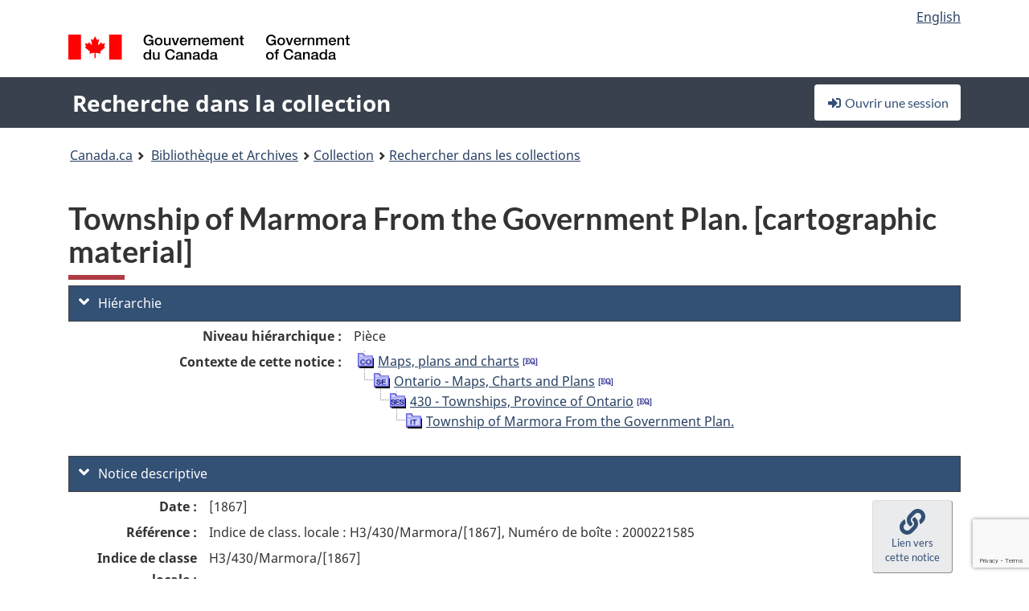

--- FILE ---
content_type: text/html; charset=utf-8
request_url: https://recherche-collection-search.bac-lac.gc.ca/fra/accueil/notice?app=fonandcol&IdNumber=4132424
body_size: 68072
content:
 

<!DOCTYPE html>
<!--[if lt IE 9]><html class="no-js lt-ie9" lang="fr" dir="ltr"><![endif]--><!--[if gt IE 8]><!-->
<html class="no-js" lang="fr" dir="ltr">
<!--<![endif]-->
<head>
    <meta charset="utf-8">
    <!-- Web Experience Toolkit (WET) / Boîte à outils de l'expérience Web (BOEW) wet-boew.github.io/wet-boew/License-en.html / wet-boew.github.io/wet-boew/Licence-fr.html -->
    <meta http-equiv="X-UA-Compatible" content="IE=edge" />
    <title>Township of Marmora From the Government Plan. [cartographic material] Archives / Collections et fonds</title>
    <meta content="width=device-width,initial-scale=1" name="viewport">
    <!-- Meta data -->
    <meta name="dcterms.title" content="Township of Marmora From the Government Plan. [cartographic material] Archives / Collections et fonds">
    <meta name="dcterms.creator" content="Bibliothèque et Archives Canada">
    <meta name="dcterms.language" title="ISO639-2" content="fra">
    <meta name="dcterms.service" content="BAC-LAC">
    <meta name="dcterms.accessRights" content="2">
    <meta name="dcterms.modified" title="W3CDTF" content="2026-01-12"/>
    
    <meta name="description" content="Application Description">
    <meta name="dcterms.issued" title="W3CDTF" content="Date published (2016-11-25) / Date de publication (2016-11-25)">
    <meta name="dcterms.modified" title="W3CDTF" content="Date modified (2023-12-12) / Date de modification (2023-12-12)">
    <meta name="dcterms.subject" title="scheme" content="French subject terms / Termes de sujet en français">
    
 
 
    <script src="https://www.canada.ca/etc/designs/canada/cdts/gcweb/v5_0_4/cdts/compiled/wet-fr.js"></script>
    <!--[if gte IE 9 | !IE ]><!-->
    <link rel="apple-touch-icon" sizes="57x57 72x72 114x114 144x144 150x150" class="wb-favicon" href="https://www.canada.ca/etc/designs/canada/cdts/gcweb/v5_0_4/wet-boew/assets/favicon-mobile.png">
    <link href="https://www.canada.ca/etc/designs/canada/cdts/gcweb/v5_0_4/wet-boew/assets/favicon.ico" rel="icon" type="image/x-icon" class="wb-init wb-favicon-inited">
    
    
        <link rel="stylesheet" href="https://www.canada.ca/etc/designs/canada/cdts/gcweb/v5_0_4/wet-boew/css/theme.min.css" />
    
    <link rel="stylesheet" href="https://www.canada.ca/etc/designs/canada/cdts/gcweb/v5_0_4/cdts/cdtsfixes.css" />
    <link rel="stylesheet" href="https://www.canada.ca/etc/designs/canada/cdts/gcweb/v5_0_4/cdts/cdtsapps.css" />
    <link rel="stylesheet" href="https://use.fontawesome.com/releases/v5.8.1/css/all.css" integrity="sha384-50oBUHEmvpQ+1lW4y57PTFmhCaXp0ML5d60M1M7uH2+nqUivzIebhndOJK28anvf" crossorigin="anonymous" />

    <script src="https://www.canada.ca/etc/designs/canada/cdts/gcweb/v5_0_4/wet-boew/js/jquery/2.2.4/jquery.min.js"></script>

    <!--<![endif]-->
    <!--[if lt IE 9]>
    <link href="https://www.canada.ca/etc/designs/canada/cdts/gcweb/v5_0_4/wet-boew/assets/favicon.ico" rel="shortcut icon">
    <script src="https://ajax.googleapis.com/ajax/libs/jquery/1.12.4/jquery.min.js"></script>
    <![endif]-->
    <link rel="stylesheet" href="/GcWeb/css/site.min.css" />

    
    <link href="/lib/jquery-ui-1.13.2/jquery-ui.min.css" rel="stylesheet" />
    <link rel="stylesheet" href="/css/site.css?v=Uqvn1DzzL6G2eMww6vpajmNMLO0">
    <link rel="stylesheet" href="https://colabapi.bac-lac.gc.ca//hv/uv/uv.css" />
    <style>
        select.form-control {
            -webkit-appearance: menulist !important;
            -moz-appearance: menulist !important;
            -ms-appearance: menulist !important;
            -o-appearance: menulist !important;
            appearance: menulist !important;
            }
        </style>
        
    <link href="/css/RecordDisplay.css?v=yRzrbHw5kvnrKeBTe5lRCOY-by4" rel="stylesheet" />
    <link href="/css/HVContainer.css?v=UuEOL_zfh4r-A6I0NfBlqByNv3A" rel="stylesheet" />


    <link rel="stylesheet" href="https://cdn.design-system.alpha.canada.ca/%40cdssnc/gcds-components@0.43.1/dist/gcds/gcds.css" />



        <script src="//assets.adobedtm.com/be5dfd287373/0127575cd23a/launch-f7c3e6060667.min.js"></script>

</head>
<body class="page-type-nav" vocab="http://schema.org/" typeof="WebPage">
    <div id="def-top">
    </div>
    <!-- Write closure template -->
    <script>
        var defTop = document.getElementById("def-top");
        defTop.outerHTML = wet.builder.appTop({
  "appName": [
    {
      "text": "Recherche dans la collection",
      "href": "/fra"
    }
  ],
  "breadcrumbs": [
    {
      "title": "Canada.ca",
      "href": "https://www.canada.ca/fr.html"
    },
    {
      "title": "Biblioth\u00E8que et Archives",
      "href": "https://bibliotheque-archives.canada.ca/fra"
    }
  ],
  "lngLinks": [
    {
      "lang": "en",
      "href": "/eng/home/record?app=fonandcol\u0026IdNumber=4132424",
      "text": "English"
    }
  ],
  "signIn": [
    {
      "href": "/fra/account/login"
    }
  ],
  "menuLinks": [],
  "search": false,
  "siteMenu": false,
  "showPreContent": false
});
    </script>

    <main role="main" property="mainContentOfPage" class="container">


        
    


        <h1 property="name" id="wb-cont">Township of Marmora From the Government Plan. [cartographic material] Archives / Collections et fonds</h1>

        

        




    <script>
        $('a.app-name').get(0).innerHTML = 'Recherche dans la collection';
    </script>
    



            <script nomodule src="https://colabapi.bac-lac.gc.ca/hv/colab/lac-harmonized-viewer-module/lac-harmonized-viewer-module.js"></script>
            <script type="module" src="https://colabapi.bac-lac.gc.ca/hv/colab/lac-harmonized-viewer-module/lac-harmonized-viewer-module.esm.js"></script>
            <script src="https://colabapi.bac-lac.gc.ca//hv/uv/umd/UV.js"></script>
            <script>var uvj$ = jQuery.noConflict()</script>
            <div>
                <lac-harmonized-viewer id="hv-fonandcol4132424"
                                       reference-system="fonandcol"
                                       item-number="4132424"
                                       app-Environment="Prod"
                                       language="fr"
                                       ecopy=""
                                       style="display:block"
                                       suppress-gallery="false"
                                       kwic-q=""
                                       kwic-q-exact=""
                                       kwic-q-any=""
                                       kwic-q-none=""
                                       kwic-count=""
                                       kwic-pages=""
                                       kwic-ecopies="">
                </lac-harmonized-viewer>
            </div>
            <div id="record-display">
                <ul class="list-unstyled">
                        

    <li>
        <section>
            <a href="javascript:;" id="jq-hierarchy-a" class="CFCS-toggle CFCS-toggle-opened" aria-expanded="true" data-target="#jq-hierarchy" aria-controls="jq-hierarchy">
                <i class="fas fa-angle-down CFCS-icon-down"></i>
                <i class="fas fa-angle-right CFCS-icon-right"></i>
                Hi&#xE9;rarchie
            </a>
            <div id="jq-hierarchy" class="CFCS-collapsible" role="region" tabindex="-1">
                <div id="jq-record-fonandcol4132424" class="CFCS-table-flex">
                    <div class="CFCS-record-ck-div CFCS-hide-to-printer CFCS-table-cell-flex CFCS-hide">1</div>
                    <div class="CFCS-table-cell-flex CFCS-record-thumb-wrapper CFCS-hide"><img src="/images/generic.jpg" style="width: 132px" /></div>
                    <div class="CFCS-table-cell-flex">
                        <a href="https://recherche-collection-search.bac-lac.gc.ca/fra/accueil/notice?app=fonandcol&amp;IdNumber=4132424" target="_blank" class="CFCS-hide"><h3 property="name">Township of Marmora From the Government Plan. [cartographic material]</h3></a>
                        <div>
                            <div id="dl-hierarchy-fonandcol4132424" class="CFCS-margin-b-0 CFCS-table-flex">
                                    

    <div class="CFCS-table-row-flex">
        <div id="dt-recordhierarchylevelfrfonandcol4132424" class="CFCS-row-label ">Niveau hi&#xE9;rarchique&#xA0;:</div>
        <div id="dd-recordhierarchylevelfrfonandcol4132424" class="CFCS-row-value ">
Pièce        </div>
    </div>

                                        

    <div class="CFCS-table-row-flex">
        <div id="dt-recordhierarchycontextfonandcol4132424" class="CFCS-row-label ">Contexte de cette notice&#xA0;:</div>
        <div id="dd-recordhierarchycontextfonandcol4132424" class="CFCS-row-value ">
                

    <div id="jq-container-body-recordhierarchycontextfonandcol4132424" class="CFCS-field-container" style="">
            


    <div id="jq-context-hierarchycontext-fonandcol4132424" class="CFCS-hierarchy-context CFCS-float-left-clear" style="">
        <ul id="jq-context-ul-hierarchycontext-fonandcol4132424">
                <li class="CFCS-table-indent-0">
                    <div class="CFCS-display-table-row">
                        <div id="folder-icon-0" class="CFCS-bg-img-dot-vertical CFCS-display-table-cell">
                                <a href="https://central.bac-lac.gc.ca:443/.redirect?app=FonAndCol&amp;id=3823528&amp;lang=fra" title="Maps, plans and charts">
                                    <img src="/images/folder-11.png" height="20" width="20" alt="Maps, plans and charts" />
                                </a>
                        </div>
                        <div id="title-txt-0" class="CFCS-display-table-cell CFCS-padding-l-5">
                                <a href="https://central.bac-lac.gc.ca:443/.redirect?app=FonAndCol&amp;id=3823528&amp;lang=fra" title="Maps, plans and charts">Maps, plans and charts</a>
                                    <a href="https://central.bac-lac.gc.ca:443/.redirect?app=FonAndCol&amp;id=3823675&amp;lang=fra" title="Collection nationale de cartes et plans">
                                        <img src="/images/equiv.png" height="20" width="20" alt="Collection nationale de cartes et plans">
                                    </a>
                        </div>
                    </div>
                </li>
                <li class="CFCS-table-indent-1">
                    <div class="CFCS-display-table-row">
                            <div id="branch-icon-1" class="CFCS-display-table-cell CFCS-width-20px CFCS-bg-img-empty-vertical"><img src="/images/joinbottom.gif" width="19" /></div>
                        <div id="folder-icon-1" class="CFCS-bg-img-dot-vertical CFCS-display-table-cell">
                                <a href="https://central.bac-lac.gc.ca:443/.redirect?app=FonAndCol&amp;id=3825037&amp;lang=fra" title="Ontario - Maps, Charts and Plans">
                                    <img src="/images/folder-30.png" height="20" width="20" alt="Ontario - Maps, Charts and Plans" />
                                </a>
                        </div>
                        <div id="title-txt-1" class="CFCS-display-table-cell CFCS-padding-l-5">
                                <a href="https://central.bac-lac.gc.ca:443/.redirect?app=FonAndCol&amp;id=3825037&amp;lang=fra" title="Ontario - Maps, Charts and Plans">Ontario - Maps, Charts and Plans</a>
                                    <a href="https://central.bac-lac.gc.ca:443/.redirect?app=FonAndCol&amp;id=3825215&amp;lang=fra" title="Ontario - Cartes, diagrammes et plans">
                                        <img src="/images/equiv.png" height="20" width="20" alt="Ontario - Cartes, diagrammes et plans">
                                    </a>
                        </div>
                    </div>
                </li>
                <li class="CFCS-table-indent-2">
                    <div class="CFCS-display-table-row">
                            <div id="branch-icon-2" class="CFCS-display-table-cell CFCS-width-20px CFCS-bg-img-empty-vertical"><img src="/images/joinbottom.gif" width="19" /></div>
                        <div id="folder-icon-2" class="CFCS-bg-img-dot-vertical CFCS-display-table-cell">
                                <a href="https://central.bac-lac.gc.ca:443/.redirect?app=FonAndCol&amp;id=3825332&amp;lang=fra" title="430 - Townships, Province of Ontario">
                                    <img src="/images/folder-40.png" height="20" width="20" alt="430 - Townships, Province of Ontario" />
                                </a>
                        </div>
                        <div id="title-txt-2" class="CFCS-display-table-cell CFCS-padding-l-5">
                                <a href="https://central.bac-lac.gc.ca:443/.redirect?app=FonAndCol&amp;id=3825332&amp;lang=fra" title="430 - Townships, Province of Ontario">430 - Townships, Province of Ontario</a>
                                    <a href="https://central.bac-lac.gc.ca:443/.redirect?app=FonAndCol&amp;id=3826491&amp;lang=fra" title="430 - Cantons, Province d&#x27;Ontario">
                                        <img src="/images/equiv.png" height="20" width="20" alt="430 - Cantons, Province d&#x27;Ontario">
                                    </a>
                        </div>
                    </div>
                </li>
                <li class="CFCS-table-indent-3">
                    <div class="CFCS-display-table-row">
                            <div id="branch-icon-3" class="CFCS-display-table-cell CFCS-width-20px CFCS-bg-img-empty-vertical"><img src="/images/joinbottom.gif" width="19" /></div>
                        <div id="folder-icon-3" class="CFCS-bg-img-empty-vertical CFCS-display-table-cell">
                                <a href="https://central.bac-lac.gc.ca:443/.redirect?app=FonAndCol&amp;id=4132424&amp;lang=fra" title="Township of Marmora From the Government Plan.">
                                    <img src="/images/folder-80.png" height="20" width="20" alt="Township of Marmora From the Government Plan." />
                                </a>
                        </div>
                        <div id="title-txt-3" class="CFCS-display-table-cell CFCS-padding-l-5">
                                <a href="https://central.bac-lac.gc.ca:443/.redirect?app=FonAndCol&amp;id=4132424&amp;lang=fra" title="Township of Marmora From the Government Plan.">Township of Marmora From the Government Plan.</a>
                        </div>
                    </div>
                </li>
        </ul>
    </div>

    </div>
    <div id="jq-container-toggle-recordhierarchycontextfonandcol4132424" style="display:none" aria-hidden="true">
        <button id="jq-show-link-btn-recordhierarchycontextfonandcol4132424" class="CFCS-text-underline btn btn-link"
           onclick="$(this).hide(); $('#jq-hide-link-btn-recordhierarchycontextfonandcol4132424').show(); $('#jq-container-body-recordhierarchycontextfonandcol4132424').removeClass('CFCS-Text-truncated-2l', 200);"
           style="text-decoration:none; padding: 0;">Afficher plus</button>
        <button id="jq-hide-link-btn-recordhierarchycontextfonandcol4132424" class="CFCS-text-underline btn btn-link"
           onclick="$(this).hide(); $('#jq-show-link-btn-recordhierarchycontextfonandcol4132424').show(); $('#jq-container-body-recordhierarchycontextfonandcol4132424').addClass('CFCS-Text-truncated-2l', 200);"
           style="text-decoration:none; padding: 0;">Afficher moins</button>
    </div>

        </div>
    </div>

                            </div>
                        </div>
                    </div>
                </div>
            </div>
        </section>
    </li>

                        


                    

    <li>
        <section>
            <a href="javascript:;" id="jq-brief-a" class="CFCS-toggle CFCS-toggle-opened" aria-expanded="true" data-target="#jq-brief" aria-controls="jq-brief">
                <i class="fas fa-angle-down CFCS-icon-down"></i>
                <i class="fas fa-angle-right CFCS-icon-right"></i>
                Notice descriptive
            </a>
            <div id="jq-brief" class="CFCS-collapsible" role="region" tabindex="-1">
                <div id="jq-record-fonandcol4132424" class="CFCS-table-flex">
                    <div class="CFCS-record-ck-div CFCS-hide-to-printer CFCS-table-cell-flex CFCS-hide">1</div>
                    <div class="CFCS-table-cell-flex CFCS-record-thumb-wrapper CFCS-hide"><img src="/images/generic.jpg" style="width: 132px" /></div>
                    <div class="CFCS-table-cell-flex">
                            <a href="https://recherche-collection-search.bac-lac.gc.ca/fra/accueil/notice?app=fonandcol&amp;IdNumber=4132424" target="_blank" class="CFCS-hide"><h3 property="name">Township of Marmora From the Government Plan. [cartographic material]</h3></a>
                        <div>
                                

    <div id="dl-brief-fonandcol4132424" class="CFCS-margin-b-0 CFCS-table-flex">
            

    <div class="CFCS-table-row-flex">
        <div id="dt-recordnotecode24datesofcreationfonandcol4132424" class="CFCS-row-label ">Date&#xA0;:</div>
        <div id="dd-recordnotecode24datesofcreationfonandcol4132424" class="CFCS-row-value ">
[1867]        </div>
    </div>

            

    <div class="CFCS-table-row-flex">
        <div id="dt-recordreferencefrfonandcol4132424" class="CFCS-row-label ">R&#xE9;f&#xE9;rence&#xA0;:</div>
        <div id="dd-recordreferencefrfonandcol4132424" class="CFCS-row-value ">
Indice de class. locale : H3/430/Marmora/[1867], Numéro de boîte : 2000221585        </div>
    </div>

            


            


            


            


            

    <div class="CFCS-table-row-flex">
        <div id="dt-recordlocalclassnofonandcol4132424" class="CFCS-row-label ">Indice de classe locale&#xA0;:</div>
        <div id="dd-recordlocalclassnofonandcol4132424" class="CFCS-row-value ">
H3/430/Marmora/[1867]        </div>
    </div>

            

    <div class="CFCS-table-row-flex">
        <div id="dt-recordtypeofmaterialfrfonandcol4132424" class="CFCS-row-label ">Genre de documents&#xA0;:</div>
        <div id="dd-recordtypeofmaterialfrfonandcol4132424" class="CFCS-row-value ">
Cartes et documents cartographiques        </div>
    </div>

            

    

    <div class="CFCS-table-row-flex">
        <div id="dt-foundinfonandcol4132424" class="CFCS-row-label ">Trouv&#xE9; dans&#xA0;:</div>
        <div id="dd-foundinfonandcol4132424" class="CFCS-row-value ">
Archives / Collections et fonds        </div>
    </div>

   
            

        
            

    

    <div class="CFCS-table-row-flex">
        <div id="dt-idnumberfonandcol4132424" class="CFCS-row-label ">No d&#x27;identification&#xA0;:</div>
        <div id="dd-idnumberfonandcol4132424" class="CFCS-row-value ">
4132424        </div>
    </div>


            

    <div class="CFCS-table-row-flex">
        <div id="dt-recordnotecode24datesofcreationfonandcol4132424" class="CFCS-row-label ">Date(s)&#xA0;:</div>
        <div id="dd-recordnotecode24datesofcreationfonandcol4132424" class="CFCS-row-value ">
[1867]        </div>
    </div>

            

    <div class="CFCS-table-row-flex">
        <div id="dt-recordnotecode24placeofpublicationfonandcol4132424" class="CFCS-row-label ">Lieu&#xA0;:</div>
        <div id="dd-recordnotecode24placeofpublicationfonandcol4132424" class="CFCS-row-value ">
S.l.:        </div>
    </div>

            

    <div class="CFCS-table-row-flex">
        <div id="dt-recordplaceofcreationfrfonandcol4132424" class="CFCS-row-label ">Lieu de cr&#xE9;ation&#xA0;:</div>
        <div id="dd-recordplaceofcreationfrfonandcol4132424" class="CFCS-row-value ">
Canada        </div>
    </div>

            


            

    <div class="CFCS-table-row-flex">
        <div id="dt-recordnotecode24publisherfonandcol4132424" class="CFCS-row-label ">Editeur&#xA0;:</div>
        <div id="dd-recordnotecode24publisherfonandcol4132424" class="CFCS-row-value ">
Roberts & Reinhold Lith. Montreal        </div>
    </div>

            


            


            

    <div class="CFCS-table-row-flex">
        <div id="dt-phydesextentfonandcol4132424" class="CFCS-row-label ">&#xC9;tendue&#xA0;:</div>
        <div id="dd-phydesextentfonandcol4132424" class="CFCS-row-value ">
1 map : Print ; 15" x 9 1/4".        </div>
    </div>

            

    <div class="CFCS-table-row-flex">
        <div id="dt-recordlanguageofmaterialfrfonandcol4132424" class="CFCS-row-label ">Langue du document&#xA0;:</div>
        <div id="dd-recordlanguageofmaterialfrfonandcol4132424" class="CFCS-row-value ">
anglais        </div>
    </div>

            


            


            


            


            

    <div class="CFCS-table-row-flex">
        <div id="dt-recordadditionalnamefonandcol4132424" class="CFCS-row-label ">Nom(s) additionnel(s)&#xA0;:</div>
        <div id="dd-recordadditionalnamefonandcol4132424" class="CFCS-row-value ">
                

    <div id="jq-container-body-recordadditionalnamefonandcol4132424" class="CFCS-field-container" style="">
            

        <ol id="ol-recordadditionalnamefonandcol4132424" class="">
                    <li id="li-recordadditionalnamefonandcol4132424">
                        <a id="link-recordadditionalnamefonandcol4132424" name="link-recordadditionalnamefonandcol4132424" href="https://recherche-collection-search.bac-lac.gc.ca/fra/Accueil/Resultat?DataSource=Archives|FonAndCol&amp;SearchIn_1=Name&amp;SearchInText_1=Roberts, Reinhold %26 Co&amp;ST=SAD">Roberts, Reinhold %26 Co</a>
                    </li>
                    <li id="li-recordadditionalnamefonandcol4132424">
                        <a id="link-recordadditionalnamefonandcol4132424" name="link-recordadditionalnamefonandcol4132424" href="https://recherche-collection-search.bac-lac.gc.ca/fra/Accueil/Resultat?DataSource=Archives|FonAndCol&amp;SearchIn_1=Name&amp;SearchInText_1=Carre, Henry&amp;ST=SAD">Carre, Henry</a>
                    </li>
                    <li id="li-recordadditionalnamefonandcol4132424">
                        <a id="link-recordadditionalnamefonandcol4132424" name="link-recordadditionalnamefonandcol4132424" href="https://recherche-collection-search.bac-lac.gc.ca/fra/Accueil/Resultat?DataSource=Archives|FonAndCol&amp;SearchIn_1=Name&amp;SearchInText_1=MacLeod, Henry A. F. (Henry Augustine Fitzgerald), b. 1832&amp;ST=SAD">MacLeod, Henry A. F. (Henry Augustine Fitzgerald), b. 1832</a>
                    </li>
        </ol>

    </div>
    <div id="jq-container-toggle-recordadditionalnamefonandcol4132424" style="display:none" aria-hidden="true">
        <button id="jq-show-link-btn-recordadditionalnamefonandcol4132424" class="CFCS-text-underline btn btn-link"
           onclick="$(this).hide(); $('#jq-hide-link-btn-recordadditionalnamefonandcol4132424').show(); $('#jq-container-body-recordadditionalnamefonandcol4132424').removeClass('CFCS-Text-truncated-2l', 200);"
           style="text-decoration:none; padding: 0;">Afficher plus</button>
        <button id="jq-hide-link-btn-recordadditionalnamefonandcol4132424" class="CFCS-text-underline btn btn-link"
           onclick="$(this).hide(); $('#jq-show-link-btn-recordadditionalnamefonandcol4132424').show(); $('#jq-container-body-recordadditionalnamefonandcol4132424').addClass('CFCS-Text-truncated-2l', 200);"
           style="text-decoration:none; padding: 0;">Afficher moins</button>
    </div>
        <span id="jq-container-script-recordadditionalnamefonandcol4132424">
            <script>
let textLengthrecordadditionalnamefonandcol4132424 = $('#jq-container-body-recordadditionalnamefonandcol4132424').text().length;
let containerHeightrecordadditionalnamefonandcol4132424 = $('#jq-container-body-recordadditionalnamefonandcol4132424').outerHeight();
if (containerHeightrecordadditionalnamefonandcol4132424 > 90) {
  $('#jq-container-toggle-recordadditionalnamefonandcol4132424').show();
  $('#jq-show-link-btn-recordadditionalnamefonandcol4132424').show();
  $('#jq-hide-link-btn-recordadditionalnamefonandcol4132424').hide();
  $('#jq-container-body-recordadditionalnamefonandcol4132424').addClass('CFCS-Text-truncated-2l');
} else {
  $('#jq-container-toggle-recordadditionalnamefonandcol4132424').hide();
  $('#jq-show-link-btn-recordadditionalnamefonandcol4132424').hide();
  $('#jq-hide-link-btn-recordadditionalnamefonandcol4132424').hide();
  $('#jq-container-body-recordadditionalnamefonandcol4132424').removeClass('CFCS-Text-truncated-2l');
}
</script>
        </span>

        </div>
    </div>

            


                

    <div class="CFCS-table-row-flex">
        <div id="dt-additionalinfofonandcol4132424" class="CFCS-row-label ">Information additionnelle&#xA0;:</div>
        <div id="dd-additionalinfofonandcol4132424" class="CFCS-row-value ">
                

    <div id="jq-container-body-additionalinfofonandcol4132424" class="CFCS-field-container" style="">
                    

    <div class="CFCS-table-row-flex">
        <div id="dt-recordnotecode50textfonandcol4132424" class="CFCS-row-label ">Note g&#xE9;n&#xE9;rale&#xA0;:</div>
        <div id="dd-recordnotecode50textfonandcol4132424" class="CFCS-row-value ">
                

    <div id="jq-container-body-recordnotecode50textfonandcol4132424" class="CFCS-field-container" style="">
            <span>Roads and swamp lands Sir Mackenzie Bowell a Prime Minster of Canada (1894-6) was proprietor of Belleville's "Intelligence" which in 1867 began to publish daily papers. Note advertisements. N. and H. Mika: Mosaic of Belleville, Belleville, 1966, p. 169<br />440/Marmora<br />Advertisments from Belleville and Madoc completely surround the map<br />Surveyed by: Carre, Henry<br />Roberts & Reinhold Lith. Montreal</span>
    </div>
    <div id="jq-container-toggle-recordnotecode50textfonandcol4132424" style="display:none" aria-hidden="true">
        <button id="jq-show-link-btn-recordnotecode50textfonandcol4132424" class="CFCS-text-underline btn btn-link"
           onclick="$(this).hide(); $('#jq-hide-link-btn-recordnotecode50textfonandcol4132424').show(); $('#jq-container-body-recordnotecode50textfonandcol4132424').removeClass('CFCS-Text-truncated-2l', 200);"
           style="text-decoration:none; padding: 0;">Afficher plus</button>
        <button id="jq-hide-link-btn-recordnotecode50textfonandcol4132424" class="CFCS-text-underline btn btn-link"
           onclick="$(this).hide(); $('#jq-show-link-btn-recordnotecode50textfonandcol4132424').show(); $('#jq-container-body-recordnotecode50textfonandcol4132424').addClass('CFCS-Text-truncated-2l', 200);"
           style="text-decoration:none; padding: 0;">Afficher moins</button>
    </div>
        <span id="jq-container-script-recordnotecode50textfonandcol4132424">
            <script>
let textLengthrecordnotecode50textfonandcol4132424 = $('#jq-container-body-recordnotecode50textfonandcol4132424').text().length;
let containerHeightrecordnotecode50textfonandcol4132424 = $('#jq-container-body-recordnotecode50textfonandcol4132424').outerHeight();
if (containerHeightrecordnotecode50textfonandcol4132424 > 90) {
  $('#jq-container-toggle-recordnotecode50textfonandcol4132424').show();
  $('#jq-show-link-btn-recordnotecode50textfonandcol4132424').show();
  $('#jq-hide-link-btn-recordnotecode50textfonandcol4132424').hide();
  $('#jq-container-body-recordnotecode50textfonandcol4132424').addClass('CFCS-Text-truncated-2l');
} else {
  $('#jq-container-toggle-recordnotecode50textfonandcol4132424').hide();
  $('#jq-show-link-btn-recordnotecode50textfonandcol4132424').hide();
  $('#jq-hide-link-btn-recordnotecode50textfonandcol4132424').hide();
  $('#jq-container-body-recordnotecode50textfonandcol4132424').removeClass('CFCS-Text-truncated-2l');
}
</script>
        </span>

        </div>
    </div>

                    

    <div class="CFCS-table-row-flex">
        <div id="dt-recordnotecode21textfonandcol4132424" class="CFCS-row-label ">Donn&#xE9;es math&#xE9;matiques sur les documents&#xA0;:</div>
        <div id="dd-recordnotecode21textfonandcol4132424" class="CFCS-row-value ">
Scale 1 inch to one mile        </div>
    </div>

                    

    <div class="CFCS-table-row-flex">
        <div id="dt-recordnotecode100textfonandcol4132424" class="CFCS-row-label ">Note sur les autres formats physiques disponibles&#xA0;:</div>
        <div id="dd-recordnotecode100textfonandcol4132424" class="CFCS-row-value ">
The microfiche version is NMC3513        </div>
    </div>

    </div>
    <div id="jq-container-toggle-additionalinfofonandcol4132424" style="display:none" aria-hidden="true">
        <button id="jq-show-link-btn-additionalinfofonandcol4132424" class="CFCS-text-underline btn btn-link"
           onclick="$(this).hide(); $('#jq-hide-link-btn-additionalinfofonandcol4132424').show(); $('#jq-container-body-additionalinfofonandcol4132424').removeClass('CFCS-Text-truncated-2l', 200);"
           style="text-decoration:none; padding: 0;">Afficher plus</button>
        <button id="jq-hide-link-btn-additionalinfofonandcol4132424" class="CFCS-text-underline btn btn-link"
           onclick="$(this).hide(); $('#jq-show-link-btn-additionalinfofonandcol4132424').show(); $('#jq-container-body-additionalinfofonandcol4132424').addClass('CFCS-Text-truncated-2l', 200);"
           style="text-decoration:none; padding: 0;">Afficher moins</button>
    </div>

        </div>
    </div>

            


            


            


                

    <div class="CFCS-table-row-flex">
        <div id="dt-recordvaryingformtitle-recordalternativetitle-recordsubtitlefonandcol4132424" class="CFCS-row-label ">Variante du titre&#xA0;:</div>
        <div id="dd-recordvaryingformtitle-recordalternativetitle-recordsubtitlefonandcol4132424" class="CFCS-row-value ">
                

    <div id="jq-container-body-recordvaryingformtitle-recordalternativetitle-recordsubtitlefonandcol4132424" class="CFCS-field-container" style="">
            

            <a id="link-recordvaryingformtitle-recordalternativetitle-recordsubtitlefonandcol4132424" name="link-recordvaryingformtitle-recordalternativetitle-recordsubtitlefonandcol4132424" href="https://recherche-collection-search.bac-lac.gc.ca/fra/Accueil/Resultat?DataSource=Archives|FonAndCol&amp;SearchIn_1=SubTitle&amp;SearchInText_1=Township of Marmora&amp;ST=SAD">Township of Marmora</a>

    </div>
    <div id="jq-container-toggle-recordvaryingformtitle-recordalternativetitle-recordsubtitlefonandcol4132424" style="display:none" aria-hidden="true">
        <button id="jq-show-link-btn-recordvaryingformtitle-recordalternativetitle-recordsubtitlefonandcol4132424" class="CFCS-text-underline btn btn-link"
           onclick="$(this).hide(); $('#jq-hide-link-btn-recordvaryingformtitle-recordalternativetitle-recordsubtitlefonandcol4132424').show(); $('#jq-container-body-recordvaryingformtitle-recordalternativetitle-recordsubtitlefonandcol4132424').removeClass('CFCS-Text-truncated-2l', 200);"
           style="text-decoration:none; padding: 0;">Afficher plus</button>
        <button id="jq-hide-link-btn-recordvaryingformtitle-recordalternativetitle-recordsubtitlefonandcol4132424" class="CFCS-text-underline btn btn-link"
           onclick="$(this).hide(); $('#jq-show-link-btn-recordvaryingformtitle-recordalternativetitle-recordsubtitlefonandcol4132424').show(); $('#jq-container-body-recordvaryingformtitle-recordalternativetitle-recordsubtitlefonandcol4132424').addClass('CFCS-Text-truncated-2l', 200);"
           style="text-decoration:none; padding: 0;">Afficher moins</button>
    </div>
        <span id="jq-container-script-recordvaryingformtitle-recordalternativetitle-recordsubtitlefonandcol4132424">
            <script>
let textLengthrecordvaryingformtitle-recordalternativetitle-recordsubtitlefonandcol4132424 = $('#jq-container-body-recordvaryingformtitle-recordalternativetitle-recordsubtitlefonandcol4132424').text().length;
let containerHeightrecordvaryingformtitle-recordalternativetitle-recordsubtitlefonandcol4132424 = $('#jq-container-body-recordvaryingformtitle-recordalternativetitle-recordsubtitlefonandcol4132424').outerHeight();
if (containerHeightrecordvaryingformtitle-recordalternativetitle-recordsubtitlefonandcol4132424 > 90) {
  $('#jq-container-toggle-recordvaryingformtitle-recordalternativetitle-recordsubtitlefonandcol4132424').show();
  $('#jq-show-link-btn-recordvaryingformtitle-recordalternativetitle-recordsubtitlefonandcol4132424').show();
  $('#jq-hide-link-btn-recordvaryingformtitle-recordalternativetitle-recordsubtitlefonandcol4132424').hide();
  $('#jq-container-body-recordvaryingformtitle-recordalternativetitle-recordsubtitlefonandcol4132424').addClass('CFCS-Text-truncated-2l');
} else {
  $('#jq-container-toggle-recordvaryingformtitle-recordalternativetitle-recordsubtitlefonandcol4132424').hide();
  $('#jq-show-link-btn-recordvaryingformtitle-recordalternativetitle-recordsubtitlefonandcol4132424').hide();
  $('#jq-hide-link-btn-recordvaryingformtitle-recordalternativetitle-recordsubtitlefonandcol4132424').hide();
  $('#jq-container-body-recordvaryingformtitle-recordalternativetitle-recordsubtitlefonandcol4132424').removeClass('CFCS-Text-truncated-2l');
}
</script>
        </span>

        </div>
    </div>

            


            

    <div class="CFCS-table-row-flex">
        <div id="dt-recordrecordsourcefrfonandcol4132424" class="CFCS-row-label ">Source&#xA0;:</div>
        <div id="dd-recordrecordsourcefrfonandcol4132424" class="CFCS-row-value ">
Privé        </div>
    </div>

            


            


            


            


            


            


            


    </div>

                        </div>
                    </div>
                    <div id="jq-myresearch-fonandcol4132424" class="CFCS-table-cell-flex text-center CFCS-width-100px CFCS-v-align-top">
                            <a class="btn btn-default wb-lbx CFCS-margin-5-0-5-0" href="#link-to-this-rec" onclick="let recUrl=UpdateUrlEcopy('https://central.bac-lac.gc.ca/.redirect?app=fonandcol&id=4132424&lang=fra'); $('#jq-rec-url').val(recUrl); AdjustPopupCss();" role="button" title="Lien vers cette notice"><i class="fas fa-link CFCS-font-size-2em"><span class="wb-inv">Lien vers cette notice</span></i><div class="CFCS-font-size-08em">Lien vers cette notice</div></a>
                            <br />
                            <a id="jq-add-to-research-fonandcol-4132424" class="btn btn-default wb-lbx CFCS-margin-5-0-5-0" href="#section-require-login" onclick="SetPendingAddToResearch('fonandcol-4132424'); AdjustPopupCss();" role="button" title="Ouvrir une session pour commencer à sauvegarder des notices"><i class="fas fa-folder-plus CFCS-font-size-2em"><span class="wb-inv">Ouvrir une session pour commencer à sauvegarder des notices</span></i><div class="CFCS-font-size-08em">Ajouter à Ma recherche</div></a>
                            
<section id="link-to-this-rec" class="mfp-hide modal-dialog modal-content overlay-def">
    <header class="modal-header"><h2 class="modal-title" id="lbx-title">Lien vers cette notice</h2></header>
    <div class="modal-body">
        <div>Le lien correspond &#xE0; la page Web qui d&#xE9;crit ce document en particulier. Contrairement au lien temporaire de votre navigateur, celui-ci vous permettra &#xE0; l&#x27;avenir d&#x27;acc&#xE9;der &#xE0; cette page et de la citer comme r&#xE9;f&#xE9;rence.&#xD;&#xA;Pour &#xE9;tablir un lien avec cette notice, copier-coller l&#x27;adresse URL &#xE0; l&#x27;endroit d&#xE9;sir&#xE9; (dans un wiki, un blogue ou un document).</div>
        <div class="allWidth" style="margin-top: 10px; font-style: italic;">
            <input type="text" id="jq-rec-url" value="" class="form-control CFCS-inline-block" style="min-width:90%" />
            <i class="fas fa-copy CFCS-color-bluegrey" style="cursor: pointer; font-size: 1.5em;" title="Copier le lien dans le presse-papiers" onclick="$('#jq-rec-url').select();document.execCommand('copy');"></i>
        </div>
    </div>
    <div class="modal-footer">
        <button type="button" id="jq-button-login-close" class="btn btn-default popup-modal-dismiss" onclick="SaveTopScrollPosition()">Fermer</button>
    </div>
    <button type="button" title="Fermer" class="mfp-close">×<span class="wb-inv">Fermer</span></button>
</section>
                                
    <section id="section-require-login" class="mfp-hide modal-dialog modal-content overlay-def">
        <header class="modal-header"><h2 class="modal-title" id="lbx-title">Ouvrir une session</h2></header>
        <div class="modal-body">
            Ouvrir une session pour commencer &#xE0; sauvegarder des notices
        </div>
        <div class="modal-footer">
            <a id="jq-button-login" class="btn btn-primary" href="/fra/account/login?returnUrl=%2ffra%2faccueil%2fnotice%3fapp%3dfonandcol%26IdNumber%3d4132424" onclick="SaveTopScrollPosition(); TriggerPopupAddToResearch()">Ouvrir une session</a>
            <button type="button" id="jq-button-login-cancel" class="btn btn-default popup-modal-dismiss">Annuler</button>
        </div>
        <button type="button" title="Fermer" class="mfp-close">×<span class="wb-inv">Fermer</span></button>
    </section>    

                    </div>
                </div>
            </div>
        </section>
    </li>

                    

        <li>
            <section>
                <a href="javascript:;" id="jq-ordering-a" class="CFCS-toggle CFCS-toggle-opened" aria-expanded="true" data-target="#jq-ordering" aria-controls="jq-ordering">
                    <i class="fas fa-angle-down CFCS-icon-down"></i>
                    <i class="fas fa-angle-right CFCS-icon-right"></i>
                    Pour r&#xE9;server ou commander des documents
                </a>
                <div id="jq-ordering" class="CFCS-collapsible" role="region" tabindex="-1">
                        

    <div id="dl-ordering-fonandcol4132424" class="CFCS-margin-b-0 CFCS-table-flex">
            

    <div class="CFCS-table-row-flex">
        <div id="dt-recordmediafonandcol4132424" class="CFCS-row-label ">Conditions d&#x27;acc&#xE8;s&#xA0;:</div>
        <div id="dd-recordmediafonandcol4132424" class="CFCS-row-value ">
                

    <div id="jq-container-body-recordmediafonandcol4132424" class="CFCS-field-container" style="">
            

            

    <div id="media-600-block" style="/margin-bottom: 15px">
        <div id="media-600-text" class="CFCS-coa-all">
            <div id="media-600-left" class="CFCS-coa-left">
                <strong><em>Documents cartographiques</em></strong>
            </div>
            <div id="media-600-right" class="CFCS-coa-right">
                [Consultation<span class="hide-on-mobile"> 90</span> Ouvert]
            </div>
        </div>
                

    <div id="physicalManifestation-10-block">
        <div id="physicalManifestation-10-text" class="CFCS-coa-all">
            <div id="physicalManifestation-10-text-left" class="CFCS-coa-left" style="padding-left: 15px">
                <strong><em>Microfiche</em></strong>  NMC3513
            </div>
            <div id="physicalManifestation-10-text-right" class="CFCS-coa-right" >
                [Consultation<span class="hide-on-mobile"> 90</span> Ouvert]
            </div>
        </div>
    </div>

                

    <div id="physicalManifestation-3-block">
        <div id="physicalManifestation-3-text" class="CFCS-coa-all">
            <div id="physicalManifestation-3-text-left" class="CFCS-coa-left" style="padding-left: 15px">
                <strong><em>Bo&#xEE;te</em></strong> [430 MARMORA [1867]]  2000221585
            </div>
            <div id="physicalManifestation-3-text-right" class="CFCS-coa-right" >
                [Consultation<span class="hide-on-mobile"> 90</span> Ouvert]
            </div>
        </div>
    </div>

    </div>


    </div>
    <div id="jq-container-toggle-recordmediafonandcol4132424" style="display:none" aria-hidden="true">
        <button id="jq-show-link-btn-recordmediafonandcol4132424" class="CFCS-text-underline btn btn-link"
           onclick="$(this).hide(); $('#jq-hide-link-btn-recordmediafonandcol4132424').show(); $('#jq-container-body-recordmediafonandcol4132424').removeClass('CFCS-Text-truncated-2l', 200);"
           style="text-decoration:none; padding: 0;">Afficher plus</button>
        <button id="jq-hide-link-btn-recordmediafonandcol4132424" class="CFCS-text-underline btn btn-link"
           onclick="$(this).hide(); $('#jq-show-link-btn-recordmediafonandcol4132424').show(); $('#jq-container-body-recordmediafonandcol4132424').addClass('CFCS-Text-truncated-2l', 200);"
           style="text-decoration:none; padding: 0;">Afficher moins</button>
    </div>
        <span id="jq-container-script-recordmediafonandcol4132424">
            <script>
let textLengthrecordmediafonandcol4132424 = $('#jq-container-body-recordmediafonandcol4132424').text().length;
let containerHeightrecordmediafonandcol4132424 = $('#jq-container-body-recordmediafonandcol4132424').outerHeight();
if (containerHeightrecordmediafonandcol4132424 > 90) {
  $('#jq-container-toggle-recordmediafonandcol4132424').show();
  $('#jq-show-link-btn-recordmediafonandcol4132424').show();
  $('#jq-hide-link-btn-recordmediafonandcol4132424').hide();
  $('#jq-container-body-recordmediafonandcol4132424').addClass('CFCS-Text-truncated-2l');
} else {
  $('#jq-container-toggle-recordmediafonandcol4132424').hide();
  $('#jq-show-link-btn-recordmediafonandcol4132424').hide();
  $('#jq-hide-link-btn-recordmediafonandcol4132424').hide();
  $('#jq-container-body-recordmediafonandcol4132424').removeClass('CFCS-Text-truncated-2l');
}
</script>
        </span>

        </div>
    </div>

            

    <div class="CFCS-table-row-flex">
        <div id="dt-recordnotecode111textfonandcol4132424" class="CFCS-row-label ">Modalit&#xE9;s d&#x27;utilisation&#xA0;:</div>
        <div id="dd-recordnotecode111textfonandcol4132424" class="CFCS-row-value ">
                

    <div id="jq-container-body-recordnotecode111textfonandcol4132424" class="CFCS-field-container" style="">
            <span>Copyright: Expired</span>
    </div>
    <div id="jq-container-toggle-recordnotecode111textfonandcol4132424" style="display:none" aria-hidden="true">
        <button id="jq-show-link-btn-recordnotecode111textfonandcol4132424" class="CFCS-text-underline btn btn-link"
           onclick="$(this).hide(); $('#jq-hide-link-btn-recordnotecode111textfonandcol4132424').show(); $('#jq-container-body-recordnotecode111textfonandcol4132424').removeClass('CFCS-Text-truncated-2l', 200);"
           style="text-decoration:none; padding: 0;">Afficher plus</button>
        <button id="jq-hide-link-btn-recordnotecode111textfonandcol4132424" class="CFCS-text-underline btn btn-link"
           onclick="$(this).hide(); $('#jq-show-link-btn-recordnotecode111textfonandcol4132424').show(); $('#jq-container-body-recordnotecode111textfonandcol4132424').addClass('CFCS-Text-truncated-2l', 200);"
           style="text-decoration:none; padding: 0;">Afficher moins</button>
    </div>
        <span id="jq-container-script-recordnotecode111textfonandcol4132424">
            <script>
let textLengthrecordnotecode111textfonandcol4132424 = $('#jq-container-body-recordnotecode111textfonandcol4132424').text().length;
let containerHeightrecordnotecode111textfonandcol4132424 = $('#jq-container-body-recordnotecode111textfonandcol4132424').outerHeight();
if (containerHeightrecordnotecode111textfonandcol4132424 > 90) {
  $('#jq-container-toggle-recordnotecode111textfonandcol4132424').show();
  $('#jq-show-link-btn-recordnotecode111textfonandcol4132424').show();
  $('#jq-hide-link-btn-recordnotecode111textfonandcol4132424').hide();
  $('#jq-container-body-recordnotecode111textfonandcol4132424').addClass('CFCS-Text-truncated-2l');
} else {
  $('#jq-container-toggle-recordnotecode111textfonandcol4132424').hide();
  $('#jq-show-link-btn-recordnotecode111textfonandcol4132424').hide();
  $('#jq-hide-link-btn-recordnotecode111textfonandcol4132424').hide();
  $('#jq-container-body-recordnotecode111textfonandcol4132424').removeClass('CFCS-Text-truncated-2l');
}
</script>
        </span>

        </div>
    </div>

    </div>

                        <div class="CFCS-width-all alert alert-info" style="font-size: .8em">
                            <p>
                                Vous pouvez
                                <a href="https://bibliotheque-archives.canada.ca/fra/services/public/consulter-materiel-bac/order-archival-material/Pages/commander-documents-archives.aspx" target="_blank" class="alert-link">r&#xE9;server des documents &#xE0; l&#x27;avance</a>
                                pour qu&#x27;ils soient disponibles lors de votre
                                <a href="https://bibliotheque-archives.canada.ca/fra/services/public/visitez-nous/Pages/visitez-nous.aspx" target="_blank" class="alert-link">visite</a>.
                                Vous aurez besoin d&#x27;une
                                <a href="https://bibliotheque-archives.canada.ca/fra/services/public/Pages/enregistrement-intro.aspx" target="_blank" class="alert-link">carte utilisateur</a>
                                pour ce faire.
                            </p>
                            <p>
                                Vous ne pouvez pas nous rendre visite ? Vous pouvez
                                <a href="https://reproduction.bac-lac.gc.ca/fr" target="_blank" class="alert-link">acheter une reproduction</a>
                                qui vous sera envoy&#xE9;e. Certaines restrictions peuvent s&#x27;appliquer.
                            </p>
                        </div>
                </div>
            </section>
        </li>

                </ul>
                

            </div>

<script src="/js/record-display.js?v=dDFSP3FI4mNMAAbK0fWYfYQuuN0"></script>


        <div class="CFCS-width-all CFCS-debug CFCS-display-none">
            <div class="CFCS-display-table-row CFCS-background-eee">
                <div class="CFCS-display-table-cell"><strong>Event</strong></div>
                <div class="CFCS-display-table-cell"><strong>Elapsed time (mm:ss,...)</strong></div>
            </div>
                <div class="CFCS-display-table-row">
                    <div class="CFCS-display-table-cell CFCS-div-indent-0">QueryString parameter Parsing</div>
                    <div class="CFCS-display-table-cell">00:00.00</div>
                </div>
                <div class="CFCS-display-table-row">
                    <div class="CFCS-display-table-cell CFCS-div-indent-0">Load Record model</div>
                    <div class="CFCS-display-table-cell">00:00.01</div>
                </div>
                <div class="CFCS-display-table-row">
                    <div class="CFCS-display-table-cell CFCS-div-indent-1">Load record XML - Archives|FonAndCol</div>
                    <div class="CFCS-display-table-cell">00:00.00</div>
                </div>
                <div class="CFCS-display-table-row">
                    <div class="CFCS-display-table-cell CFCS-div-indent-1">Load record fields from record XML</div>
                    <div class="CFCS-display-table-cell">00:00.00</div>
                </div>
                <div class="CFCS-display-table-row">
                    <div class="CFCS-display-table-cell CFCS-div-indent-1">Load record ecopies from the DB</div>
                    <div class="CFCS-display-table-cell">00:00.00</div>
                </div>
                <div class="CFCS-display-table-row">
                    <div class="CFCS-display-table-cell CFCS-div-indent-0">Load KWIC from Search API</div>
                    <div class="CFCS-display-table-cell">00:00.00</div>
                </div>
                <div class="CFCS-display-table-row">
                    <div class="CFCS-display-table-cell CFCS-div-indent-0">Load previous / next record ids from the result list</div>
                    <div class="CFCS-display-table-cell">00:00.00</div>
                </div>
                <div class="CFCS-display-table-row">
                    <div class="CFCS-display-table-cell CFCS-div-indent-0">Save record stats</div>
                    <div class="CFCS-display-table-cell">00:00.00</div>
                </div>
                <div class="CFCS-display-table-row">
                    <div class="CFCS-display-table-cell CFCS-div-indent-0">Load Record display view</div>
                    <div class="CFCS-display-table-cell">00:00.00</div>
                </div>
        </div>


        <div id="def-preFooter">
        </div>
        <!-- Write closure template -->
        <script>
            var defPreFooter = document.getElementById("def-preFooter");
            var defPreFooterOuterHTML = wet.builder.preFooter({
  "dateModified": "2026-01-12",
  "pageDetails": true,
  "showFeedback": {
    "enabled": false
  },
  "showPostContent": false,
  "showShare": false
});


            defPreFooter.outerHTML = defPreFooterOuterHTML;
        </script>
     </main>

    <div id="def-footer">
    </div>
    <!-- Write closure template -->
    <script>
        var defFooter = document.getElementById("def-footer");
        

                defFooter.outerHTML = wet.builder.footer({
  "footerSections": {
    "title": "Biblioth\u00E8que et Archives Canada",
    "links": [
      {
        "text": "Posez-nous une question",
        "href": "https://bibliotheque-archives.canada.ca/fra/services/public/posez-nous-question/Pages/posez-nous-question.aspx",
        "newWindow": true
      },
      {
        "text": "Envoyez-nous vos commentaires",
        "href": "https://bibliotheque-archives.canada.ca/fra/Pages/retroaction.aspx",
        "newWindow": true
      }
    ]
  },
  "contextualFooter": {
    "title": "Biblioth\u00E8que et Archives Canada",
    "links": [
      {
        "text": "Posez-nous une question",
        "href": "https://bibliotheque-archives.canada.ca/fra/services/public/posez-nous-question/Pages/posez-nous-question.aspx",
        "newWindow": true
      },
      {
        "text": "Envoyez-nous vos commentaires",
        "href": "https://bibliotheque-archives.canada.ca/fra/Pages/retroaction.aspx",
        "newWindow": true
      }
    ]
  }
});
                </script>

        <div id="def-accountMenu" class="hidden">
             

        
        <li>
            <a href="/fra/account/login?returnUrl=%2Ffra%2Faccueil%2Fnotice%3Fapp%3Dfonandcol%26IdNumber%3D4132424" class="btn" role="button"><span class="fas fa-sign-in-alt fa-fw" aria-hidden="true"></span> Ouvrir une session</a>
        </li>

        </div>
    <div id="def-breadcrumb" class="hidden">
        
    <li><a href="https://bibliotheque-archives.canada.ca/fra/collection/Pages/collection.aspx">Collection</a></li>
    <li><a href="https://bibliotheque-archives.canada.ca/fra/collection/rechercher-collections/Pages/rechercher-dans-les-collections.aspx">Rechercher dans les collections</a></li>
    

    </div>

        <div id="def-menu" class="hidden">
            

        </div>

    
    
        <!--[if gte IE 9 | !IE ]><!-->
        <script src="https://www.canada.ca/etc/designs/canada/cdts/gcweb/v5_0_4/wet-boew/js/wet-boew.min.js"></script>
        <!--<![endif]-->
        <script src="https://www.canada.ca/etc/designs/canada/cdts/gcweb/v5_0_4/wet-boew/js/theme.min.js"></script>
    
    <script src="https://www.canada.ca/etc/designs/canada/cdts/gcweb/v5_0_4/cdts/cdtscustom.js"></script>

    
    <!-- Google tag (gtag.js) -->
    <script async src="https://www.googletagmanager.com/gtag/js?id=G-W7F3J3NPK6"></script>

    <script type="module" src="https://cdn.design-system.alpha.canada.ca/%40cdssnc/gcds-components@0.43.1/dist/gcds/gcds.esm.js"></script>


    <script>
        var $ = jQuery.noConflict();

        window.dataLayer = window.dataLayer || [];
        function gtag() { dataLayer.push(arguments); }
        gtag('js', new Date());
        gtag('config', 'G-W7F3J3NPK6');



        let const_AND = "AND";
        let const_OR = "OR";
        let const_NOT = "NOT";
        let vSearchCensusAdvancedUrl = "https://recherche-collection-search.bac-lac.gc.ca/fra/Recensement/RechercheAvancee";
        let vSearchCensusBasicUrl = "https://recherche-collection-search.bac-lac.gc.ca/fra/Recensement/Recherche";
        let vSearchAdvancedHelpUrl = "https://recherche-collection-search.bac-lac.gc.ca/fra/Aider/";
        let vSearchAdvancedUrl = "https://recherche-collection-search.bac-lac.gc.ca/fra/Accueil/RechercheAvancee";
        let vSearchBasicUrl = "https://recherche-collection-search.bac-lac.gc.ca/fra/Accueil/Recherche";
        let vResultPageUrl = "https://recherche-collection-search.bac-lac.gc.ca/fra/Accueil/Resultat";
        let const_API_UNRESPONSIVE = "APIUNRESPONSIVE";
        let const_BLOCK_ADDITIONAL_SEARCH_CNTNR = "jq-ADD_SEARCH_CNTNR";
        let const_BLOCK_COLLAPSE_ADDITIONAL = "jq-COLLAPSE_ADDITIONAL";
        let const_BLOCK_EXPAND_ADDITIONAL = "jq-EXPAND_ADDITIONAL";
        let const_CENSUS_YEAR_CODE = "ApplicationCode";
        let const_CONTENT_TYPE = "contenttype";
        let const_CONTENT_TYPE_BASIC = "section_basic";
        let const_CONTENT_TYPE_ADDITIONAL = "section_additional";
        let const_CONTENT_TYPE_ADVANCED = "section_advanced";
        let const_DATA_SOURCE = "DataSource";
        let const_DATA_SOURCE_SELECTED = "DataSourceSel";
        let const_DATA_SOURCE_CENSUS = "Genealogy|Census";
        let const_DATA_SOURCE_PORR = "Library|PORR";
        let const_DATA_SET = "dataset";
        let const_DATE_OPERATOR = "dateOperator";
        let const_DATES = "dates";
        let const_DIGITAL_MANIFEST_URL = "https://digitalmanifest.bac-lac.gc.ca/DigitalManifest/";
        let const_DISTRICT = "District";
        let const_DISTRICT_CODE = "DistrictCode";
        let const_DISTRICT_NAME = "DistrictName";
        let const_DISTRICT_NUMBER = "DistrictNumber";
        let const_DIVISION = "Division";
        let const_DIVISION_CODE = "DivisionCode";
        let const_DIVISION_NUMBER = "DivisionNumber";
        let const_ERR_REQ_EMAIL = "error-required-email";
        let const_ERR_INVALID_EMAIL = "error-invalid-email";
        let const_ERR_REQ_MESSAGE = "error-required-message";
        let const_ERR_UNEXPECTED = "error-unexpected";
        let const_ENV = "enviro";
        let const_FORMAT = "format";
        let const_FIRST_NAME = "FirstName";
        let const_ID_NUMBER = "IdNumber";
        let const_GEOGRAPHIC_COVERAGE_CODE = "GeographicCoverageCode";
        let const_IS_FRENCH = "true";
        let const_KEYWORD = "q";
        let const_KEYWORD_1 = "q_1";
        let const_KEYWORD_2 = "q_2";
        let const_KEYWORD_3 = "q_3";
        let const_KEYWORD_4 = "q_4";
        let const_KEYWORD_ANY = "q_any";
        let const_KEYWORD_EXACT = "q_exact";
        let const_KEYWORD_TYPE = "q_type";
        let const_KEYWORD_TYPE_1 = "q_type_1";
        let const_KEYWORD_TYPE_2 = "q_type_2";
        let const_KEYWORD_TYPE_3 = "q_type_3";
        let const_KEYWORD_TYPE_4 = "q_type_4";
        let const_MATERIAL_DATE = "MaterialDate";
        let const_ONLINE = "OnlineCode";
        let const_OPERATOR = "Operator_";
        let const_OPERATOR_0 = "Operator_0";
        let const_OPERATOR_1 = "Operator_1";
        let const_OPERATOR_2 = "Operator_2";
        let const_OPERATOR_Q = "Operator_q_";
        let const_OPERATOR_Q_0 = "Operator_q_0";
        let const_OPERATOR_Q_1 = "Operator_q_1";
        let const_OPERATOR_Q_2 = "Operator_q_2";
        let const_OPERATOR_Q_3 = "Operator_q_3";
        let const_Q_STRING = "jq-qstring";
        let const_PLEASE_WAIT = "S'il vous plaît, attendez ...";
        let const_PRESERVE_SCROLL_POSITION = "psp";
        let const_PROVINCE_CODE = "ProvinceCode";
        let const_RANGE_SLIDER = "jq-RANGE_SLIDER";
        let const_REC_PER_PAGE = "num";
        let const_SEARCH_CSS_AUTOCOMPLETE = "jq-autocomplete";
        let const_SEARCH_BY = "jq-SEARCH_BY";
        let const_SEARCH_IN = "SearchIn_";
        let const_SEARCH_IN_1 = "SearchIn_1";
        let const_SEARCH_IN_2 = "SearchIn_2";
        let const_SEARCH_IN_3 = "SearchIn_3";
        let const_SEARCH_IN_TXT = "SearchInText_";
        let const_SEARCH_IN_TXT_1 = "SearchInText_1";
        let const_SEARCH_IN_TXT_2 = "SearchInText_2";
        let const_SEARCH_IN_TXT_3 = "SearchInText_3";
        let const_SEARCH_UCC = "HasUccCode";
        let const_SEARCH_TYPE = "ST";
        let const_SEARCH_TYPE_BASIC = "SB";
        let const_SEARCH_TYPE_ADVANCED = "SAD";
        let const_SEARCH_TYPE_ADVANCED_HELP = "SAH";
        let const_SEARCH_CENSUS_TYPE_BASIC = "SCB";
        let const_SEARCH_CENSUS_TYPE_ADVANCED = "SCA";
        let const_SORT = "sort";
        let const_SPLITTER = "~";
        let const_STATUS_PROCESS_ERROR = "process-error";
        let const_STATUS_SUCCESS = "success";
        let const_STATUS_VALIDATION_ERR = "validation-error";
        let const_START_RECORD = "start";
        let const_SUB_DISTRICT = "SubDistrict";
        let const_SUB_DISTRICT_CODE = "SubDistrictCode";
        let const_SUB_DISTRICT_NAME = "SubDistrictName";
        let const_SUB_DISTRICT_NUMBER = "SubDistrictNumber";
        let const_SUB_GEOGRAPHIC_COVERAGE_CODE = "SubGeographicCoverageCode";
        let lblClose = "Fermer";
        let lblCopyEcopy = "Copier le numéro ecopy dans le presse-papiers";
        let txtDownload = "Télécharger";
        let lblEcopyNbr = "Numéro ecopy :";
        let lblNew = "Nouveau";
        let lblPleaseWait = "Veuillez patienter ...";
        let txtPrint = "Imprimer";
        let lblSelect = "Choisir";
        let txtAlreadyInFolder = "La notice est déjà présente";
        let txtAddTo = "Ajouter au";
        let vAutoCompleteDelay = "300";
        let vAutoCompleteMinLength = "3";
        let vCentralUrl = "https://central.bac-lac.gc.ca/";
        let vDateBucketId = "DateBucket";
        // let vEnviro = "prod";
        let vFavourites = "favourites";
        let vLang2 = "fr";
        let vLang3 = "fra";
        let vDatetId = "Date";
        let vRangeClear = "Supprimer la fourchette";
        let vRangeSet = "Établir une fourchette";
        let vRangeTypeFields = "";
        let vResearchFolderPrivate = "priv";
        let vResearchFolderPublic = "pub";
        let vResearchAccountMy = "my";
        let vResearchAccountLac = "lac";
        let errMyResearchAdd = "Erreur : connexion refusée";
        let errUnauthorizedMyResearchAdd = "Erreur : connexion refusée";
        let errNotFoundMyResearchAdd = "Erreur : connexion refusée";

        // Add Antiforgery token to all jQuery ajax requests
        $.ajaxSetup({
            headers: {
                'RequestVerificationToken': 'CfDJ8JrRcDJumqtEl1ZXStDakbOkPtVHaSPS_KrTWyUzTGroF07mEuuVPMmEWHnj4khVoSL84MogrKgQ0NCBxeBkgb5_rrbVNA1eQGwkfs8x0HZyPoOm44Y6ETIBfD_vArNvtVMrIFmvsgJcSFkKjfPTEHM'
            }
        });

        window.antiforgery = {
            name: '__RequestVerificationToken',
            value: 'CfDJ8JrRcDJumqtEl1ZXStDakbOkPtVHaSPS_KrTWyUzTGroF07mEuuVPMmEWHnj4khVoSL84MogrKgQ0NCBxeBkgb5_rrbVNA1eQGwkfs8x0HZyPoOm44Y6ETIBfD_vArNvtVMrIFmvsgJcSFkKjfPTEHM'
        };

        const bootstrapLink = document.createElement("link");
        bootstrapLink.setAttribute("href", "/bootstrap-5.0.2-dist/css/bootstrap.css");
        bootstrapLink.setAttribute("rel", "stylesheet");
        document.head.prepend(bootstrapLink);


        $(document).ready(function () {
            //Set session Id
            // let tabId = sessionStorage.getItem("tabId");
            // if (!tabId || (tabId !== sessionStorage.getItem("tabClosed"))) {
            //     tabId = Math.random().toString(36).substr(2) + Date.now().toString(36).substr(5);
            //     sessionStorage.setItem("tabId", tabId);
            // }
            // sessionStorage.removeItem("tabClosed");
            // window.addEventListener("unload", function () {
            //     sessionStorage.setItem("tabClosed", tabId);
            // });

            // let uilanguage = navigator.languages[0];
            // let userAgent = window.navigator.userAgent.toLowerCase();
            // let browserName = (function (agent) {
            //     switch (true) {
            //         case agent.indexOf("edge") > -1: return "MS Edge";
            //         case agent.indexOf("edg/") > -1: return "Edge ( chromium based)";
            //         case agent.indexOf("opr") > -1 && !!window.opr: return "Opera";
            //         case agent.indexOf("chrome") > -1 && !!window.chrome: return "Chrome";
            //         case agent.indexOf("trident") > -1: return "MS IE";
            //         case agent.indexOf("firefox") > -1: return "Mozilla Firefox";
            //         case agent.indexOf("safari") > -1: return "Safari";
            //         default: return "other";
            //     }
            // })(userAgent);
            // let osName = navigator.platform;
            // let deviceName = (function (agent) {
            //     switch (true) {
            //         case agent.indexOf("iphone") > -1: return "iPhone";
            //         case agent.indexOf("ipod/") > -1: return "iPod";
            //         case agent.indexOf("ipad") > -1: return "iPad";
            //         case agent.indexOf("blackberry") > -1: return "BlackBerry";
            //         case agent.indexOf("android") > -1: return "Android";
            //         case agent.indexOf("webos") > -1: return "webOS";
            //         case agent.indexOf("Windows phone") > -1: return "Windows Phone";
            //         case agent.indexOf("zunewp") > -1: return "ZuneWP7";
            //         default: return "Standard device";
            //     }
            // })(userAgent);
            // setTimeout(() => {
            //     let url = '/ajax/set-applog-data?sessionId=' + tabId + '&browserName=' + browserName + '&deviceName=' +
            //         deviceName + '&uilanguage=' + uilanguage + '&osname=' + osName;
            //     $.ajax({
            //         type: "GET",
            //         url: url,
            //         success: function (result) {
            //             console.log(result);
            //         },
            //         statusCode: {
            //             400: function () {
            //                 $('.jq-myresearch-add').hide();
            //                 $('#jq-myresearch-error').show();
            //             }
            //         }
            //     });
            // }, 500);


            
            //Reset local storage for content warnings
            const showContentWarning = localStorage.getItem("showContentWarning");
            if (showContentWarning != null)
            {
                const timeMins = 1800000; // 30 Mins in milliseconds
                const contentWarningTime = localStorage.getItem("ContentWarningStartTime");
                const now = new Date();
                const timeItv = now - new Date(contentWarningTime);
                console.log(now);
                console.log(contentWarningTime);
                console.log(timeItv);
                if (timeItv > timeMins) 
                {
                    console.log("Reset Content Warning");
                    localStorage.removeItem("showContentWarning");
                    localStorage.removeItem("ContentWarningStartTime");
                }
                else {
                    console.log("Content Warning will not be reset:" + timeItv);
                }
            }


            let arrowDD = document.getElementById("accountDropDownMenu");
            if (arrowDD) {
                var extraArrow = arrowDD.getElementsByClassName('expicon glyphicon glyphicon-chevron-down');
                extraArrow[0].setAttribute('style', 'display:none')

                arrowDD.addEventListener('click', function (e) {
                    setTimeout(() => {
                        var ddl = document.getElementsByClassName('dropdown-menu show').item(0);
                        if (ddl != undefined || ddl == null) {
                            ddl.setAttribute('style', 'left: auto; position: absolute; transform: translate3d(0px, 45px, 0px); top: 0px; will-change: transform;');
                        }
                    }, 10)
                }, 1);
            }
        });
    </script>

    <script src="/lib/jquery-ui-1.13.2/jquery-ui.js"></script>
    <script src="/js/site.js?v=ys9eQuCXVToiXeNVyzGnB7kIIc0"></script>
    <script src="/bootstrap-5.0.2-dist/js/bootstrap.js"></script>
    <script src="/bootstrap-5.0.2-dist/js/popper.min.js"></script>
    
    <script src="/js/my-research.js?v=D2OAJFAJFB6wjX7MJDnbkVsWrpk"></script>
    <script>
        var vMyResearchVersion = "1";
        $('#wb-cont').html('Township of Marmora From the Government Plan. [cartographic material]');
    </script>
    
    <script type="text/javascript">_satellite.pageBottom();</script>


    <script type="text/javascript">
        if (typeof($.fn.dropdown) === "undefined") {
            $.getScript("/GcWeb/js/bootstrap-dropdown.min.js");
        }
    </script>

        <script>_satellite.pageBottom();</script>

    <script>
        $(document).ready(function(){
            // Append breadcrumbs
            var $defBreadcrumb = $("#def-breadcrumb");
            if ($defBreadcrumb.length) {
                $("ol.breadcrumb").append($defBreadcrumb.html());
                $defBreadcrumb.remove();
            }

            // Add menu
            var $defMenu = $("#def-menu");
            if ($defMenu.length) {
                $("#wb-sm").get(0).outerHTML = $defMenu.html();
                $defMenu.remove();
            }

            // Replace account menu
            var $defAccountMenu = $("#def-accountMenu");
            if ($defAccountMenu.length) {
                $(".app-list-account").html($defAccountMenu.html());
                $(".app-bar #accountDropDownMenu").closest("nav").attr("id", "gc-analytics-dnt");
                $(".app-bar-mb #accountDropDownMenu").closest("nav").attr("id", "gc-analytics-dnt2");
                $(".app-bar-mb #accountDropDownMenu").attr("id", "accountDropDownMenu-mb");
                $(".app-bar-mb [aria-labelledby='accountDropDownMenu']").attr("aria-labelledby", "accountDropDownMenu-mb");
                $defAccountMenu.remove();
            }

        });
    </script>

</body>
</html>

--- FILE ---
content_type: text/html; charset=utf-8
request_url: https://www.google.com/recaptcha/api2/anchor?ar=1&k=6LfVTMAUAAAAAIVaMvsLKTrsF2WqIPReqgNDrBDK&co=aHR0cHM6Ly9yZWNoZXJjaGUtY29sbGVjdGlvbi1zZWFyY2guYmFjLWxhYy5nYy5jYTo0NDM.&hl=en&v=PoyoqOPhxBO7pBk68S4YbpHZ&size=invisible&anchor-ms=20000&execute-ms=30000&cb=3tz8uknawq3r
body_size: 48741
content:
<!DOCTYPE HTML><html dir="ltr" lang="en"><head><meta http-equiv="Content-Type" content="text/html; charset=UTF-8">
<meta http-equiv="X-UA-Compatible" content="IE=edge">
<title>reCAPTCHA</title>
<style type="text/css">
/* cyrillic-ext */
@font-face {
  font-family: 'Roboto';
  font-style: normal;
  font-weight: 400;
  font-stretch: 100%;
  src: url(//fonts.gstatic.com/s/roboto/v48/KFO7CnqEu92Fr1ME7kSn66aGLdTylUAMa3GUBHMdazTgWw.woff2) format('woff2');
  unicode-range: U+0460-052F, U+1C80-1C8A, U+20B4, U+2DE0-2DFF, U+A640-A69F, U+FE2E-FE2F;
}
/* cyrillic */
@font-face {
  font-family: 'Roboto';
  font-style: normal;
  font-weight: 400;
  font-stretch: 100%;
  src: url(//fonts.gstatic.com/s/roboto/v48/KFO7CnqEu92Fr1ME7kSn66aGLdTylUAMa3iUBHMdazTgWw.woff2) format('woff2');
  unicode-range: U+0301, U+0400-045F, U+0490-0491, U+04B0-04B1, U+2116;
}
/* greek-ext */
@font-face {
  font-family: 'Roboto';
  font-style: normal;
  font-weight: 400;
  font-stretch: 100%;
  src: url(//fonts.gstatic.com/s/roboto/v48/KFO7CnqEu92Fr1ME7kSn66aGLdTylUAMa3CUBHMdazTgWw.woff2) format('woff2');
  unicode-range: U+1F00-1FFF;
}
/* greek */
@font-face {
  font-family: 'Roboto';
  font-style: normal;
  font-weight: 400;
  font-stretch: 100%;
  src: url(//fonts.gstatic.com/s/roboto/v48/KFO7CnqEu92Fr1ME7kSn66aGLdTylUAMa3-UBHMdazTgWw.woff2) format('woff2');
  unicode-range: U+0370-0377, U+037A-037F, U+0384-038A, U+038C, U+038E-03A1, U+03A3-03FF;
}
/* math */
@font-face {
  font-family: 'Roboto';
  font-style: normal;
  font-weight: 400;
  font-stretch: 100%;
  src: url(//fonts.gstatic.com/s/roboto/v48/KFO7CnqEu92Fr1ME7kSn66aGLdTylUAMawCUBHMdazTgWw.woff2) format('woff2');
  unicode-range: U+0302-0303, U+0305, U+0307-0308, U+0310, U+0312, U+0315, U+031A, U+0326-0327, U+032C, U+032F-0330, U+0332-0333, U+0338, U+033A, U+0346, U+034D, U+0391-03A1, U+03A3-03A9, U+03B1-03C9, U+03D1, U+03D5-03D6, U+03F0-03F1, U+03F4-03F5, U+2016-2017, U+2034-2038, U+203C, U+2040, U+2043, U+2047, U+2050, U+2057, U+205F, U+2070-2071, U+2074-208E, U+2090-209C, U+20D0-20DC, U+20E1, U+20E5-20EF, U+2100-2112, U+2114-2115, U+2117-2121, U+2123-214F, U+2190, U+2192, U+2194-21AE, U+21B0-21E5, U+21F1-21F2, U+21F4-2211, U+2213-2214, U+2216-22FF, U+2308-230B, U+2310, U+2319, U+231C-2321, U+2336-237A, U+237C, U+2395, U+239B-23B7, U+23D0, U+23DC-23E1, U+2474-2475, U+25AF, U+25B3, U+25B7, U+25BD, U+25C1, U+25CA, U+25CC, U+25FB, U+266D-266F, U+27C0-27FF, U+2900-2AFF, U+2B0E-2B11, U+2B30-2B4C, U+2BFE, U+3030, U+FF5B, U+FF5D, U+1D400-1D7FF, U+1EE00-1EEFF;
}
/* symbols */
@font-face {
  font-family: 'Roboto';
  font-style: normal;
  font-weight: 400;
  font-stretch: 100%;
  src: url(//fonts.gstatic.com/s/roboto/v48/KFO7CnqEu92Fr1ME7kSn66aGLdTylUAMaxKUBHMdazTgWw.woff2) format('woff2');
  unicode-range: U+0001-000C, U+000E-001F, U+007F-009F, U+20DD-20E0, U+20E2-20E4, U+2150-218F, U+2190, U+2192, U+2194-2199, U+21AF, U+21E6-21F0, U+21F3, U+2218-2219, U+2299, U+22C4-22C6, U+2300-243F, U+2440-244A, U+2460-24FF, U+25A0-27BF, U+2800-28FF, U+2921-2922, U+2981, U+29BF, U+29EB, U+2B00-2BFF, U+4DC0-4DFF, U+FFF9-FFFB, U+10140-1018E, U+10190-1019C, U+101A0, U+101D0-101FD, U+102E0-102FB, U+10E60-10E7E, U+1D2C0-1D2D3, U+1D2E0-1D37F, U+1F000-1F0FF, U+1F100-1F1AD, U+1F1E6-1F1FF, U+1F30D-1F30F, U+1F315, U+1F31C, U+1F31E, U+1F320-1F32C, U+1F336, U+1F378, U+1F37D, U+1F382, U+1F393-1F39F, U+1F3A7-1F3A8, U+1F3AC-1F3AF, U+1F3C2, U+1F3C4-1F3C6, U+1F3CA-1F3CE, U+1F3D4-1F3E0, U+1F3ED, U+1F3F1-1F3F3, U+1F3F5-1F3F7, U+1F408, U+1F415, U+1F41F, U+1F426, U+1F43F, U+1F441-1F442, U+1F444, U+1F446-1F449, U+1F44C-1F44E, U+1F453, U+1F46A, U+1F47D, U+1F4A3, U+1F4B0, U+1F4B3, U+1F4B9, U+1F4BB, U+1F4BF, U+1F4C8-1F4CB, U+1F4D6, U+1F4DA, U+1F4DF, U+1F4E3-1F4E6, U+1F4EA-1F4ED, U+1F4F7, U+1F4F9-1F4FB, U+1F4FD-1F4FE, U+1F503, U+1F507-1F50B, U+1F50D, U+1F512-1F513, U+1F53E-1F54A, U+1F54F-1F5FA, U+1F610, U+1F650-1F67F, U+1F687, U+1F68D, U+1F691, U+1F694, U+1F698, U+1F6AD, U+1F6B2, U+1F6B9-1F6BA, U+1F6BC, U+1F6C6-1F6CF, U+1F6D3-1F6D7, U+1F6E0-1F6EA, U+1F6F0-1F6F3, U+1F6F7-1F6FC, U+1F700-1F7FF, U+1F800-1F80B, U+1F810-1F847, U+1F850-1F859, U+1F860-1F887, U+1F890-1F8AD, U+1F8B0-1F8BB, U+1F8C0-1F8C1, U+1F900-1F90B, U+1F93B, U+1F946, U+1F984, U+1F996, U+1F9E9, U+1FA00-1FA6F, U+1FA70-1FA7C, U+1FA80-1FA89, U+1FA8F-1FAC6, U+1FACE-1FADC, U+1FADF-1FAE9, U+1FAF0-1FAF8, U+1FB00-1FBFF;
}
/* vietnamese */
@font-face {
  font-family: 'Roboto';
  font-style: normal;
  font-weight: 400;
  font-stretch: 100%;
  src: url(//fonts.gstatic.com/s/roboto/v48/KFO7CnqEu92Fr1ME7kSn66aGLdTylUAMa3OUBHMdazTgWw.woff2) format('woff2');
  unicode-range: U+0102-0103, U+0110-0111, U+0128-0129, U+0168-0169, U+01A0-01A1, U+01AF-01B0, U+0300-0301, U+0303-0304, U+0308-0309, U+0323, U+0329, U+1EA0-1EF9, U+20AB;
}
/* latin-ext */
@font-face {
  font-family: 'Roboto';
  font-style: normal;
  font-weight: 400;
  font-stretch: 100%;
  src: url(//fonts.gstatic.com/s/roboto/v48/KFO7CnqEu92Fr1ME7kSn66aGLdTylUAMa3KUBHMdazTgWw.woff2) format('woff2');
  unicode-range: U+0100-02BA, U+02BD-02C5, U+02C7-02CC, U+02CE-02D7, U+02DD-02FF, U+0304, U+0308, U+0329, U+1D00-1DBF, U+1E00-1E9F, U+1EF2-1EFF, U+2020, U+20A0-20AB, U+20AD-20C0, U+2113, U+2C60-2C7F, U+A720-A7FF;
}
/* latin */
@font-face {
  font-family: 'Roboto';
  font-style: normal;
  font-weight: 400;
  font-stretch: 100%;
  src: url(//fonts.gstatic.com/s/roboto/v48/KFO7CnqEu92Fr1ME7kSn66aGLdTylUAMa3yUBHMdazQ.woff2) format('woff2');
  unicode-range: U+0000-00FF, U+0131, U+0152-0153, U+02BB-02BC, U+02C6, U+02DA, U+02DC, U+0304, U+0308, U+0329, U+2000-206F, U+20AC, U+2122, U+2191, U+2193, U+2212, U+2215, U+FEFF, U+FFFD;
}
/* cyrillic-ext */
@font-face {
  font-family: 'Roboto';
  font-style: normal;
  font-weight: 500;
  font-stretch: 100%;
  src: url(//fonts.gstatic.com/s/roboto/v48/KFO7CnqEu92Fr1ME7kSn66aGLdTylUAMa3GUBHMdazTgWw.woff2) format('woff2');
  unicode-range: U+0460-052F, U+1C80-1C8A, U+20B4, U+2DE0-2DFF, U+A640-A69F, U+FE2E-FE2F;
}
/* cyrillic */
@font-face {
  font-family: 'Roboto';
  font-style: normal;
  font-weight: 500;
  font-stretch: 100%;
  src: url(//fonts.gstatic.com/s/roboto/v48/KFO7CnqEu92Fr1ME7kSn66aGLdTylUAMa3iUBHMdazTgWw.woff2) format('woff2');
  unicode-range: U+0301, U+0400-045F, U+0490-0491, U+04B0-04B1, U+2116;
}
/* greek-ext */
@font-face {
  font-family: 'Roboto';
  font-style: normal;
  font-weight: 500;
  font-stretch: 100%;
  src: url(//fonts.gstatic.com/s/roboto/v48/KFO7CnqEu92Fr1ME7kSn66aGLdTylUAMa3CUBHMdazTgWw.woff2) format('woff2');
  unicode-range: U+1F00-1FFF;
}
/* greek */
@font-face {
  font-family: 'Roboto';
  font-style: normal;
  font-weight: 500;
  font-stretch: 100%;
  src: url(//fonts.gstatic.com/s/roboto/v48/KFO7CnqEu92Fr1ME7kSn66aGLdTylUAMa3-UBHMdazTgWw.woff2) format('woff2');
  unicode-range: U+0370-0377, U+037A-037F, U+0384-038A, U+038C, U+038E-03A1, U+03A3-03FF;
}
/* math */
@font-face {
  font-family: 'Roboto';
  font-style: normal;
  font-weight: 500;
  font-stretch: 100%;
  src: url(//fonts.gstatic.com/s/roboto/v48/KFO7CnqEu92Fr1ME7kSn66aGLdTylUAMawCUBHMdazTgWw.woff2) format('woff2');
  unicode-range: U+0302-0303, U+0305, U+0307-0308, U+0310, U+0312, U+0315, U+031A, U+0326-0327, U+032C, U+032F-0330, U+0332-0333, U+0338, U+033A, U+0346, U+034D, U+0391-03A1, U+03A3-03A9, U+03B1-03C9, U+03D1, U+03D5-03D6, U+03F0-03F1, U+03F4-03F5, U+2016-2017, U+2034-2038, U+203C, U+2040, U+2043, U+2047, U+2050, U+2057, U+205F, U+2070-2071, U+2074-208E, U+2090-209C, U+20D0-20DC, U+20E1, U+20E5-20EF, U+2100-2112, U+2114-2115, U+2117-2121, U+2123-214F, U+2190, U+2192, U+2194-21AE, U+21B0-21E5, U+21F1-21F2, U+21F4-2211, U+2213-2214, U+2216-22FF, U+2308-230B, U+2310, U+2319, U+231C-2321, U+2336-237A, U+237C, U+2395, U+239B-23B7, U+23D0, U+23DC-23E1, U+2474-2475, U+25AF, U+25B3, U+25B7, U+25BD, U+25C1, U+25CA, U+25CC, U+25FB, U+266D-266F, U+27C0-27FF, U+2900-2AFF, U+2B0E-2B11, U+2B30-2B4C, U+2BFE, U+3030, U+FF5B, U+FF5D, U+1D400-1D7FF, U+1EE00-1EEFF;
}
/* symbols */
@font-face {
  font-family: 'Roboto';
  font-style: normal;
  font-weight: 500;
  font-stretch: 100%;
  src: url(//fonts.gstatic.com/s/roboto/v48/KFO7CnqEu92Fr1ME7kSn66aGLdTylUAMaxKUBHMdazTgWw.woff2) format('woff2');
  unicode-range: U+0001-000C, U+000E-001F, U+007F-009F, U+20DD-20E0, U+20E2-20E4, U+2150-218F, U+2190, U+2192, U+2194-2199, U+21AF, U+21E6-21F0, U+21F3, U+2218-2219, U+2299, U+22C4-22C6, U+2300-243F, U+2440-244A, U+2460-24FF, U+25A0-27BF, U+2800-28FF, U+2921-2922, U+2981, U+29BF, U+29EB, U+2B00-2BFF, U+4DC0-4DFF, U+FFF9-FFFB, U+10140-1018E, U+10190-1019C, U+101A0, U+101D0-101FD, U+102E0-102FB, U+10E60-10E7E, U+1D2C0-1D2D3, U+1D2E0-1D37F, U+1F000-1F0FF, U+1F100-1F1AD, U+1F1E6-1F1FF, U+1F30D-1F30F, U+1F315, U+1F31C, U+1F31E, U+1F320-1F32C, U+1F336, U+1F378, U+1F37D, U+1F382, U+1F393-1F39F, U+1F3A7-1F3A8, U+1F3AC-1F3AF, U+1F3C2, U+1F3C4-1F3C6, U+1F3CA-1F3CE, U+1F3D4-1F3E0, U+1F3ED, U+1F3F1-1F3F3, U+1F3F5-1F3F7, U+1F408, U+1F415, U+1F41F, U+1F426, U+1F43F, U+1F441-1F442, U+1F444, U+1F446-1F449, U+1F44C-1F44E, U+1F453, U+1F46A, U+1F47D, U+1F4A3, U+1F4B0, U+1F4B3, U+1F4B9, U+1F4BB, U+1F4BF, U+1F4C8-1F4CB, U+1F4D6, U+1F4DA, U+1F4DF, U+1F4E3-1F4E6, U+1F4EA-1F4ED, U+1F4F7, U+1F4F9-1F4FB, U+1F4FD-1F4FE, U+1F503, U+1F507-1F50B, U+1F50D, U+1F512-1F513, U+1F53E-1F54A, U+1F54F-1F5FA, U+1F610, U+1F650-1F67F, U+1F687, U+1F68D, U+1F691, U+1F694, U+1F698, U+1F6AD, U+1F6B2, U+1F6B9-1F6BA, U+1F6BC, U+1F6C6-1F6CF, U+1F6D3-1F6D7, U+1F6E0-1F6EA, U+1F6F0-1F6F3, U+1F6F7-1F6FC, U+1F700-1F7FF, U+1F800-1F80B, U+1F810-1F847, U+1F850-1F859, U+1F860-1F887, U+1F890-1F8AD, U+1F8B0-1F8BB, U+1F8C0-1F8C1, U+1F900-1F90B, U+1F93B, U+1F946, U+1F984, U+1F996, U+1F9E9, U+1FA00-1FA6F, U+1FA70-1FA7C, U+1FA80-1FA89, U+1FA8F-1FAC6, U+1FACE-1FADC, U+1FADF-1FAE9, U+1FAF0-1FAF8, U+1FB00-1FBFF;
}
/* vietnamese */
@font-face {
  font-family: 'Roboto';
  font-style: normal;
  font-weight: 500;
  font-stretch: 100%;
  src: url(//fonts.gstatic.com/s/roboto/v48/KFO7CnqEu92Fr1ME7kSn66aGLdTylUAMa3OUBHMdazTgWw.woff2) format('woff2');
  unicode-range: U+0102-0103, U+0110-0111, U+0128-0129, U+0168-0169, U+01A0-01A1, U+01AF-01B0, U+0300-0301, U+0303-0304, U+0308-0309, U+0323, U+0329, U+1EA0-1EF9, U+20AB;
}
/* latin-ext */
@font-face {
  font-family: 'Roboto';
  font-style: normal;
  font-weight: 500;
  font-stretch: 100%;
  src: url(//fonts.gstatic.com/s/roboto/v48/KFO7CnqEu92Fr1ME7kSn66aGLdTylUAMa3KUBHMdazTgWw.woff2) format('woff2');
  unicode-range: U+0100-02BA, U+02BD-02C5, U+02C7-02CC, U+02CE-02D7, U+02DD-02FF, U+0304, U+0308, U+0329, U+1D00-1DBF, U+1E00-1E9F, U+1EF2-1EFF, U+2020, U+20A0-20AB, U+20AD-20C0, U+2113, U+2C60-2C7F, U+A720-A7FF;
}
/* latin */
@font-face {
  font-family: 'Roboto';
  font-style: normal;
  font-weight: 500;
  font-stretch: 100%;
  src: url(//fonts.gstatic.com/s/roboto/v48/KFO7CnqEu92Fr1ME7kSn66aGLdTylUAMa3yUBHMdazQ.woff2) format('woff2');
  unicode-range: U+0000-00FF, U+0131, U+0152-0153, U+02BB-02BC, U+02C6, U+02DA, U+02DC, U+0304, U+0308, U+0329, U+2000-206F, U+20AC, U+2122, U+2191, U+2193, U+2212, U+2215, U+FEFF, U+FFFD;
}
/* cyrillic-ext */
@font-face {
  font-family: 'Roboto';
  font-style: normal;
  font-weight: 900;
  font-stretch: 100%;
  src: url(//fonts.gstatic.com/s/roboto/v48/KFO7CnqEu92Fr1ME7kSn66aGLdTylUAMa3GUBHMdazTgWw.woff2) format('woff2');
  unicode-range: U+0460-052F, U+1C80-1C8A, U+20B4, U+2DE0-2DFF, U+A640-A69F, U+FE2E-FE2F;
}
/* cyrillic */
@font-face {
  font-family: 'Roboto';
  font-style: normal;
  font-weight: 900;
  font-stretch: 100%;
  src: url(//fonts.gstatic.com/s/roboto/v48/KFO7CnqEu92Fr1ME7kSn66aGLdTylUAMa3iUBHMdazTgWw.woff2) format('woff2');
  unicode-range: U+0301, U+0400-045F, U+0490-0491, U+04B0-04B1, U+2116;
}
/* greek-ext */
@font-face {
  font-family: 'Roboto';
  font-style: normal;
  font-weight: 900;
  font-stretch: 100%;
  src: url(//fonts.gstatic.com/s/roboto/v48/KFO7CnqEu92Fr1ME7kSn66aGLdTylUAMa3CUBHMdazTgWw.woff2) format('woff2');
  unicode-range: U+1F00-1FFF;
}
/* greek */
@font-face {
  font-family: 'Roboto';
  font-style: normal;
  font-weight: 900;
  font-stretch: 100%;
  src: url(//fonts.gstatic.com/s/roboto/v48/KFO7CnqEu92Fr1ME7kSn66aGLdTylUAMa3-UBHMdazTgWw.woff2) format('woff2');
  unicode-range: U+0370-0377, U+037A-037F, U+0384-038A, U+038C, U+038E-03A1, U+03A3-03FF;
}
/* math */
@font-face {
  font-family: 'Roboto';
  font-style: normal;
  font-weight: 900;
  font-stretch: 100%;
  src: url(//fonts.gstatic.com/s/roboto/v48/KFO7CnqEu92Fr1ME7kSn66aGLdTylUAMawCUBHMdazTgWw.woff2) format('woff2');
  unicode-range: U+0302-0303, U+0305, U+0307-0308, U+0310, U+0312, U+0315, U+031A, U+0326-0327, U+032C, U+032F-0330, U+0332-0333, U+0338, U+033A, U+0346, U+034D, U+0391-03A1, U+03A3-03A9, U+03B1-03C9, U+03D1, U+03D5-03D6, U+03F0-03F1, U+03F4-03F5, U+2016-2017, U+2034-2038, U+203C, U+2040, U+2043, U+2047, U+2050, U+2057, U+205F, U+2070-2071, U+2074-208E, U+2090-209C, U+20D0-20DC, U+20E1, U+20E5-20EF, U+2100-2112, U+2114-2115, U+2117-2121, U+2123-214F, U+2190, U+2192, U+2194-21AE, U+21B0-21E5, U+21F1-21F2, U+21F4-2211, U+2213-2214, U+2216-22FF, U+2308-230B, U+2310, U+2319, U+231C-2321, U+2336-237A, U+237C, U+2395, U+239B-23B7, U+23D0, U+23DC-23E1, U+2474-2475, U+25AF, U+25B3, U+25B7, U+25BD, U+25C1, U+25CA, U+25CC, U+25FB, U+266D-266F, U+27C0-27FF, U+2900-2AFF, U+2B0E-2B11, U+2B30-2B4C, U+2BFE, U+3030, U+FF5B, U+FF5D, U+1D400-1D7FF, U+1EE00-1EEFF;
}
/* symbols */
@font-face {
  font-family: 'Roboto';
  font-style: normal;
  font-weight: 900;
  font-stretch: 100%;
  src: url(//fonts.gstatic.com/s/roboto/v48/KFO7CnqEu92Fr1ME7kSn66aGLdTylUAMaxKUBHMdazTgWw.woff2) format('woff2');
  unicode-range: U+0001-000C, U+000E-001F, U+007F-009F, U+20DD-20E0, U+20E2-20E4, U+2150-218F, U+2190, U+2192, U+2194-2199, U+21AF, U+21E6-21F0, U+21F3, U+2218-2219, U+2299, U+22C4-22C6, U+2300-243F, U+2440-244A, U+2460-24FF, U+25A0-27BF, U+2800-28FF, U+2921-2922, U+2981, U+29BF, U+29EB, U+2B00-2BFF, U+4DC0-4DFF, U+FFF9-FFFB, U+10140-1018E, U+10190-1019C, U+101A0, U+101D0-101FD, U+102E0-102FB, U+10E60-10E7E, U+1D2C0-1D2D3, U+1D2E0-1D37F, U+1F000-1F0FF, U+1F100-1F1AD, U+1F1E6-1F1FF, U+1F30D-1F30F, U+1F315, U+1F31C, U+1F31E, U+1F320-1F32C, U+1F336, U+1F378, U+1F37D, U+1F382, U+1F393-1F39F, U+1F3A7-1F3A8, U+1F3AC-1F3AF, U+1F3C2, U+1F3C4-1F3C6, U+1F3CA-1F3CE, U+1F3D4-1F3E0, U+1F3ED, U+1F3F1-1F3F3, U+1F3F5-1F3F7, U+1F408, U+1F415, U+1F41F, U+1F426, U+1F43F, U+1F441-1F442, U+1F444, U+1F446-1F449, U+1F44C-1F44E, U+1F453, U+1F46A, U+1F47D, U+1F4A3, U+1F4B0, U+1F4B3, U+1F4B9, U+1F4BB, U+1F4BF, U+1F4C8-1F4CB, U+1F4D6, U+1F4DA, U+1F4DF, U+1F4E3-1F4E6, U+1F4EA-1F4ED, U+1F4F7, U+1F4F9-1F4FB, U+1F4FD-1F4FE, U+1F503, U+1F507-1F50B, U+1F50D, U+1F512-1F513, U+1F53E-1F54A, U+1F54F-1F5FA, U+1F610, U+1F650-1F67F, U+1F687, U+1F68D, U+1F691, U+1F694, U+1F698, U+1F6AD, U+1F6B2, U+1F6B9-1F6BA, U+1F6BC, U+1F6C6-1F6CF, U+1F6D3-1F6D7, U+1F6E0-1F6EA, U+1F6F0-1F6F3, U+1F6F7-1F6FC, U+1F700-1F7FF, U+1F800-1F80B, U+1F810-1F847, U+1F850-1F859, U+1F860-1F887, U+1F890-1F8AD, U+1F8B0-1F8BB, U+1F8C0-1F8C1, U+1F900-1F90B, U+1F93B, U+1F946, U+1F984, U+1F996, U+1F9E9, U+1FA00-1FA6F, U+1FA70-1FA7C, U+1FA80-1FA89, U+1FA8F-1FAC6, U+1FACE-1FADC, U+1FADF-1FAE9, U+1FAF0-1FAF8, U+1FB00-1FBFF;
}
/* vietnamese */
@font-face {
  font-family: 'Roboto';
  font-style: normal;
  font-weight: 900;
  font-stretch: 100%;
  src: url(//fonts.gstatic.com/s/roboto/v48/KFO7CnqEu92Fr1ME7kSn66aGLdTylUAMa3OUBHMdazTgWw.woff2) format('woff2');
  unicode-range: U+0102-0103, U+0110-0111, U+0128-0129, U+0168-0169, U+01A0-01A1, U+01AF-01B0, U+0300-0301, U+0303-0304, U+0308-0309, U+0323, U+0329, U+1EA0-1EF9, U+20AB;
}
/* latin-ext */
@font-face {
  font-family: 'Roboto';
  font-style: normal;
  font-weight: 900;
  font-stretch: 100%;
  src: url(//fonts.gstatic.com/s/roboto/v48/KFO7CnqEu92Fr1ME7kSn66aGLdTylUAMa3KUBHMdazTgWw.woff2) format('woff2');
  unicode-range: U+0100-02BA, U+02BD-02C5, U+02C7-02CC, U+02CE-02D7, U+02DD-02FF, U+0304, U+0308, U+0329, U+1D00-1DBF, U+1E00-1E9F, U+1EF2-1EFF, U+2020, U+20A0-20AB, U+20AD-20C0, U+2113, U+2C60-2C7F, U+A720-A7FF;
}
/* latin */
@font-face {
  font-family: 'Roboto';
  font-style: normal;
  font-weight: 900;
  font-stretch: 100%;
  src: url(//fonts.gstatic.com/s/roboto/v48/KFO7CnqEu92Fr1ME7kSn66aGLdTylUAMa3yUBHMdazQ.woff2) format('woff2');
  unicode-range: U+0000-00FF, U+0131, U+0152-0153, U+02BB-02BC, U+02C6, U+02DA, U+02DC, U+0304, U+0308, U+0329, U+2000-206F, U+20AC, U+2122, U+2191, U+2193, U+2212, U+2215, U+FEFF, U+FFFD;
}

</style>
<link rel="stylesheet" type="text/css" href="https://www.gstatic.com/recaptcha/releases/PoyoqOPhxBO7pBk68S4YbpHZ/styles__ltr.css">
<script nonce="l8RTqa9ibI6TIDqwjyruyw" type="text/javascript">window['__recaptcha_api'] = 'https://www.google.com/recaptcha/api2/';</script>
<script type="text/javascript" src="https://www.gstatic.com/recaptcha/releases/PoyoqOPhxBO7pBk68S4YbpHZ/recaptcha__en.js" nonce="l8RTqa9ibI6TIDqwjyruyw">
      
    </script></head>
<body><div id="rc-anchor-alert" class="rc-anchor-alert"></div>
<input type="hidden" id="recaptcha-token" value="[base64]">
<script type="text/javascript" nonce="l8RTqa9ibI6TIDqwjyruyw">
      recaptcha.anchor.Main.init("[\x22ainput\x22,[\x22bgdata\x22,\x22\x22,\[base64]/[base64]/[base64]/[base64]/[base64]/[base64]/KGcoTywyNTMsTy5PKSxVRyhPLEMpKTpnKE8sMjUzLEMpLE8pKSxsKSksTykpfSxieT1mdW5jdGlvbihDLE8sdSxsKXtmb3IobD0odT1SKEMpLDApO08+MDtPLS0pbD1sPDw4fFooQyk7ZyhDLHUsbCl9LFVHPWZ1bmN0aW9uKEMsTyl7Qy5pLmxlbmd0aD4xMDQ/[base64]/[base64]/[base64]/[base64]/[base64]/[base64]/[base64]\\u003d\x22,\[base64]\\u003d\x22,\x22dSTDicKMw5I7w67DgcOdw4tIwqnCp8K/CQp3wpjCpATCknJ2f8OdVsKXwpTCv8KOwrLCvsOeeUzDiMOOcWnDqABMe2ZdwoNrwoQww5PCm8KqwpjCr8KRwoULQCzDvXsZw7HCpsKyXSdmw7lLw6NTw4LChMKWw6TDvsOgfTpGwogvwqt5XRLCqcKDw4I1wqhawrF9ZSfDhMKqIA4MFj/Ci8KjDMOowqPDpMOFfsK0w6Y5NsKRwqIMwrPCksKcSG17wrMzw5FDwoUKw6vDhsKeT8K2wrJ8ZQDCnVcbw4AscwMKwoo9w6XDpMOBwoLDkcKQw54ZwoBTKmXDuMKCwq7DpnzClMOEbMKSw6vCosKDScKZMMOATCTDhcKbVXrDlMKvDMOVTU/Ct8O0ZMOSw4hbZ8KDw6fCp0xfwqk0RzUCwpDDkEnDjcOJwpPDlsKRHz5hw6TDmMO0wq3CvHXCmC9EwrtQS8O/[base64]/DrMK0WUANSA4EDT/CuMOjNsO4w6NKHsKcw6pYF3DCvD3Co0jCgWDCvcORaAnDssOmNcKfw68Xf8KwLhvCjMKUOAETRMKsMxRww4RNYsKAcRrDvsOqwqTCvx11VsKrZwszwpkvw6/ChMOhIMK4UMOZw4xEwpzDscKbw7vDtU4xH8O4wp1uwqHDpG4qw53DmwfCnsKbwo4GwoHDhQfDjgF/w5ZLTsKzw77Cqk3DjMKqwojDncOHw7sZC8OewocdL8KlXsKaWMKUwq3DuDx6w6FnXF8lAUwnQRbDncKhITnDhsOqasOlw7zCnxLDr8KPbh8tF8O4Txg9U8OIDDXDig8jGcKlw53CksK1LFjDkXXDoMOXwrPCqcK3ccKWw7LCug/ChMKfw71owq86DQDDvTEFwrN0wr9eLnNwwqTCn8KVPcOaWnbDoFEjwrjDvcOfw5LDrmlYw6fDncKpQsKeVi5DZDzDoWcCQ8KEwr3DsW0IKEhGSx3Cm2/[base64]/DskkwwrBBZWHCkjllw7TCkcKWaxzCtcK9acO5w6DDqRkdHMKfwpTCjwFpCMO8w4sCw6dgw4/CjCHDgQUFK8OCw6sEw6YQw7kxRMOGexrDnsKZw74XbMKFasKWGR/DucOeCkUdw6MJw6PCjsKmbgTCq8OlaMOHRMO6RsOZWsKDBsO3wonDiAV8wq1QUsOaE8KPw4dxw51uTMO/FcKCJcOaIMKsw4oLBjLClXXDv8OHwpfCtMOVX8KMw5PDkMKnw4JUEsK9CcOPw44zw6Fow5V1w7RIwrvDmsOBw6nDjWlXb8KKD8K/w6hdworCiMKQw7Q2Cjlmwr/Di25LLzzDn3saGMKsw7Q8w4/CnCRxwpfCphLDocOkwqLDl8KYw7jClsKNwqZyE8K7KynCg8ONGMOtKsOcwqwnw6bDkFwLwoTDqnNWw6/DhENMYz7DrHLCt8KBwo7DgMOdw6BrDwFew5/CksK/UsK4woFKwrfCkMOGw5HDiMKAG8OSw5vCkmgNw7IVGlAhw64Hc8OvdSB7w4YzwobCnkEVw7rCgsKQCnAWbzPDoB3CicO/w7zCucKWwpV4KWNKwqvDkADCt8KDWTVNw53CrMKDw4spB0Q6w4nDr2PCrsKOwrguWMOlasK6wpzCsFzDvsOvwoJYwosRC8O1w6AwfsKPw5fCk8KLwo7Ckm7Dn8KdwohkwpZMw4VNRcOEw5xSwrPCixBeDVrDtMOewol/aysGwobDkFbDisO8w5EIw5HCti3DsCs/QxDDlgrDmyYNb2LDvCfDjcKvwqzCqMOWw6VRSMK5QsObw4fCjhXCnV3DmRXCmwjCuX/Cn8KvwqB4wpROwrMuOifCi8OEwp7DuMKqw77Cn3/DhMK/w5hMOi4vwpY9w44eSRjClcO5w7cww7BnMxHDi8KiYcKkc1MmwqpmbW7CgsKZw57DisKcZk/Cm1rClcOqJsOaOcKFw7TDncKjH34RwprCvsK0U8KFNgbCvFjDu8Oswr9SLTzCnR7CvMKtwpvDhA4jM8KSw6Unwrotwq0nOUZnI00Dw4nDtUQSCcKBw7Nzwrtiw6vCsMOfw5bDty8Twp9Ww4d5NBFGw7xYw4cow6bDmE5Pw7TCpMO8w7B5e8OTVMOrwrAOw5/[base64]/w6jDvsOpS8KFTErDrzPCr8K4JsOeO8Kxw6BIw6DCqDsIVMKzw4czwr9AwqNzw6VIw5U/wrPDh8KrcUvDoXhWcA/CgnvCnRoZeyoowpwFw5DDvsOiwq0yXsK6HlleFcOsLsKcf8KMwr0zwrl5ScO5AGtSwrfCvMOvwqTDlh1/[base64]/CqMK0FcO9w49nLmrCqD9WfhnDgk5gwodWwrPDvWgQw6g2O8K9fn40OcOvw6ETw7ZwUwgKLMOrw4sTZMKZcsKDUcO1fj/ClsK/w6lCw57Du8Ozw4zDkcO+ZCHDtcK3BcK6AMKQGTnDuDvDtcKmw7/[base64]/[base64]/w5vDj8KPQcK7TXzDvxzDsMOUS8KCQcO7fsONw40Rw6PDoxJow5wCC8Oxw5zDjsKvRgglw5/Dm8Occ8KKLk85woR0csOrwr9JKsKiGcOtwrhBw4TCqWA1IcOlAMKhaXXDisOLBsOzw7DDvFNOPGoZIAIHXRQ+wr7CiHsgNMKUw5PDt8OUwpDDicOWXMK/[base64]/ecKwQkwFC0c+wrovwqXCpMKaTRQ1DcKxw7PDgMOIBsO/[base64]/DuX/[base64]/wp0zQG1Swr9afMOhOmvDqsKFUkHCv8K/[base64]/DmC3ClnsVYmVsw7zCvk9hRsOvwr0Ow4rCvSIaw4DCmyVYUcOme8K/GMOYCsOwc2bDrHJJw4fCl2fDm3RpGMKKwo4Ww4/DgcO/CcO6PVDDicO5YMOGWMO4w6XDhMKvaDhcfcOxw73CnH7ClEwTwpIqb8K3woPCqcKxPA0HVMOew6fCrUA0QcOywrnCnXLCq8Osw7JvJyZrwp3Cji3DtsO7wqcWwo7DvMOhw4jDqF4EZ3vCnMKLdMKywpjCscO8wpM2w4/DtcKQCCnCgsOpX0PCvMKtZ3LCpznCicKFeTLCnyrDiMKrw4J4OcOQQcKFCsKFABnDpcOHScO8R8OwR8K/wrjDvcKjQklHw4bCk8OCJHPCt8OgPcKEOcKxwphMwoZ9U8Kvw5TCr8OMUMO7WQPCh1zDvMOPwo4Vwo1yw7duw6fCnE7DtGfCrQXCqXTDrMOVT8OLwo3CqMOqwr/DtMO/w63DtWYmK8O6UyrDsyYdwonCqDMMw4I/JVbCg0jCmnjCocKeJMOoEMKZbcOmSkcCDFZow6ltScOAw67Du1hzw40Sw6bCh8KKQsOBwoVOw63DoE7CqAIhVCLDk3vDtm4/w7o5w7FedjjChsKnwo/Dk8KMw5U+wqvDiMOYw4IbwpVZUcKjdsOaL8O+WsK0w4jDu8KVw4XCkMOOKVgRczNYwpfDvcO3KlTCjBBuCsO+CMO+w73CtMKFOcOVQ8KVwovDvsOfwonDksOKPjxww6ZRwpQ4NsONDsO8ScOgw71tDMKdAU/ConHDuMKAw64JF3DDuDjDp8K6b8ODWcOUL8O6wqF/P8KoSRoMRDXDhErDhMKPw4cmFBzDrj1ne35kTBkpNcO/w7jDq8O2S8OwWEk3MX/[base64]/CjsK6w6fCuEDCnsKGdMORwrbDqMKpWMO7wqPCtmnDgMOQE1fDuU5aecO5wp7CksKgKzdaw6dEw7YzG34nc8O1wpzDrsKrwrHCtFnCrcOjw4keEgXDv8OrO8Khw53CvGIqw73DlMO0woZ2WMOxwpwTV8KKOyHClMK8LRvCnUHClC/[base64]/CqxY3w5sNwq3Duw3DqgHDvcKJw4PChzzDpsKLwqbCrsOfwqoVw7bDpiNHSwhuwqRLZcKOW8KkFMOrwpJiSmvCpSDDvVLDnMOWdm/[base64]/CvcKICXYQw4sWwpx1XMKUb8O/wrs1wprCr8O+w5w8w7tRwp8kRinDrXnCkMKxCHcrw4bCljrCrsKnwrIoc8OXwpHCkyIyJcK/fHXChsOODsOyw4QjwqRvw41zw6s8E8OncjARwoZKw43CjcOARGxvw6jCllM1BcKSw7DCjsOmw5AYeWPCnsKJUsO5GGLDlyrDm1/CmsKdFwTDhwHCrG/DuMKrwqLCqmgMIno4cwYjXMKxf8KWw7DCsGvDl2Uww67Cr01+YWDDpwzDt8OfwojCgDUGI8Ohw60Ew7s9w7/CvcK8w6dGZ8ORAXY8wrFmwp/CrsKVcyxoBCYfw4l/wp0ewqDCr3PCrcKKwp92f8KYwq/ChBLDjivDrcOXRjjDqg58XzLDmsOAYwIJXCjDpMO3fRFDacOzw6tIFsOdwq7CjRDDjhF/w7h3LkZ7w7sfclXDlFPCpALDocKSw6rCsmkdO1/Cs1g4w43Dm8K6WmMQNE7DqxkreMKvwrLCq07CqSfCrcOmwqnDtRPCmlrCvMOGwq3DusKMZ8OWwolXH2M5d0/DlwPCvGhuw5PDosOPWxpnI8OZwpfCsGLCujVgwpzDnWxhXsOFGVvCrQ/[base64]/cxtAwpvDp0fCniBmw6TDmhrDkDVZw4zDsgPCij1Xw4vCvCjDksOJLsO/fsKTwrXCqDvCm8ONKsO6UWxDwprDmnbDh8KAwpjDhMKPQcOjwpLDrVlyFMKBw6XCpcKdX8O5w4rCr8OjOcKswq12w5YocXI7bcOKAsO1wqAowpllwrZId0d3KmPDghXDm8Kqwo0/w7AFwo/DnGUbDF3CjHt0ZMKVHHdsB8KYBcKOw7rCq8ONw4TChksmR8KOw5LCsMOzTzHCiwA6wp7DgcOeJ8KYAn1jw5rDvyA6fzEEw7A0wqYOL8KEMMKFGBjDlcKBf07DssOXDlPDgMOKDwYPGC4vXcKNwpg/T3xxwpZQMgfCh3gJKWNkTmYdXTXDrsOUwoHCiMOuNsORHmPCtBXDusK9D8KFw7TCuTsoM08Fw4/CmcKfXEXDmsOowoBIb8OXw7I6wojCrSvCkMOsYiJSNiwFfsKXWXEfw53ClD7Dr3XChjTCi8Kyw5rDo159ey81wovDpHR3wqNfw48RG8O8ZxXDr8KCVcOiwo1QY8ORw6/ChcKAdhTCuMKnwr16w5LCo8OyTiUmJcOiwojDvsK1wrllMHFhSS9DwqTCpsOywrnDvcKAdMOKK8OEwrnDlMO1TGJkwrx6w6NxUFRNw4bCpT/CvyRNbcKiw49IJ1wWwpPClsKkMk/Dn1AMch1HUcK8fcKVwqbDhsOxwrdEB8OQwqzDrcO1wrR2B1o3XcKLw5c3e8KdCwrDp0LDrUYOLcO7w47DoAkyRVwswoDDtnwIwrLDpHcWaX0gHcOVRHViw6vCsT3Ci8KPfsKqw7/CjGUIwohBYHpyYX/CrsOcw64FwoPDtcOTZGZtMMOZSzzDizPDk8OQRmhoOlXChMKCGRRZbBs0wqY+w4jDliDCksO5BsOlOXLDsMOGBhjDisKHGR0yw5XCj2TDpcOrw7XDqMKTwqQOw63Dv8OxflvDn1bDtVMAwo8ywr/CnixGw7zChz3CpABGw4vDkBcZKcObw5/CkT/DlA1DwrwCw6/[base64]/[base64]/DqFTCkkbCt8O7NMK2w6QmMxXDiMOqwqVQBUTDpcKiw57DtC/[base64]/w7Ryw6sTS8KPY8OawqkvcMK/OcKlw4p3wq8OCDdCYxQ/LMKrw5DDsCbCplQGI13DocKpw43DgMK1wpjDvcKMdhsCw4E5HMOzCFvDmsKYw4JJw4vCvsOmFsOHwpzCq2E/worCqcO2w79WLRBnwqTDnMKhdChYH2HDisORw43DlRpwbsK3w67DpMK7woXCgcKkalvDmGbDqcOFFcOzw6R6dkEiYz3DhENjwpPDl3ZyUMOlwpHDg8OyfDoTwoIowp3DpwLDmXELwrsURsOKABB/w6jDtkLCkRFsRX7DjQoyDsKObcOCw4HDkEkTw7ptYcOtwrHDhcOiW8Oqwq/[base64]/DmcOHwpvDlcOCU8OLaBwaw7xKJUohacKkP0rCocKLVMKcw44ZAAbDkzwHXl/DkcOQw5kPVcOXZSxWw7MIwrcRwqJGwqXCkjLCncKRPA8cWcObPsOUPcKaeWpQwqbDk2Irw5EzYCTDjMO/w6A8AUB2w5c7wrPCi8KpJcKSWCU2OVvCpcKAR8OZSsOZfFlUAELDjcKEV8Ojw7jDlzPDslNdd3jDmiYUb1Bqw5LDjx/DqBHDoXXCuMO4wpnDtMO5BMOiDcO6wox2b01acMK2w6jCpcKSYMOjNl5Qd8Ofw7lpwqzDtSZuworDrMOiwpgTwrRiw7fCmybCkmjCpx/CtMKBRsKgbDh2wpTDk0TDujQQdEbDnznChcK7w73DnsOnUDk/[base64]/DvGdtw4rCh0ELd2PDj8KCLSZNw5tbwqQgw4/[base64]/CtE3DucKfQMOawodqfcKHMcOyW8OkwrfDmG9DwrTCjsOqw4YXw6HDkMOZw6zCgVDCg8Ofw5IhOxrDscOJRTRNI8Khw4cUw5coPwpswpYxwoxRQhLDggkTFsKOFsO5dcKnwp4/[base64]/[base64]/DrSjCrMKHVsO7PcKHwonDv8OyF8Kywo9CJsOcLW7Clnk7w6AsdsO2fMKRKFIRw74bIcO0EHfDrsK6BgnCgMK6DMO6XUHCgV9QGAzCtyHCi0tuFcOofkd6w6vDkA/DrsO2woAFw7FNwrTCmcOMw4JhMzXDiMKTw7fDlGXDqcOwZsKrwqrCihjDiUvCjMOqw7/DtWVVH8KQexbCp0fDmMOPw7bChU82W0LCp2/[base64]/wpnCncKEQcKpR8OvFMKPw7PCrXPDtWnDmsKoeHMdZlHDgGNZGsKLJTFgBsKNF8KDZmFYAhcibcK7w7QMw4Rtw6nDocK/[base64]/eD/Cr8KuVGBhw5PDhXzDrzvDul1pw7bDi8O4wq/Cgytfw7BwVMKMJMKww5TCjsOXDMKWRcKXw5DDosK7B8O0fMO7BMOiwpzDn8K+w6s3wqDCogkGw6Zkwp4aw5kJwozDpjzDvxzDgcOOwqnDg1Ivwr/[base64]/[base64]/Ci8KmdSc8DsKKTsK8w7DDhMOLYsK3VipLX3k8wqHDsk7Cj8OGwp/CjcOTb8KTFzbCnSFDwpzCjcKcwrLDrsO3RjzCvnZqwrXCscKywrpUcjLDgw4Ew70lwqLDnAY4J8KHSk7Ds8K1wq0gRlBAMsKgwrEKw43CgcO0wro4wrrDoiYwwq5YCcOqHsOcwplUw6TDv8OGwoXCnk5pO13DunguEsOQw5fCvlYJMsK/HMKywqjDnDp2BS3DsMKXOSXCqTgvAsO4w6vDoMODZVfCuj7CusKIO8KqIGfDssOeb8O7wrPDlCFiwp7CiMOFYsKwQcOIwp3CvjdJZB7DkyPCrhJ3w4cYw7PCp8KMJsKUfMKQwq9MO0hTwozCpMKcw5TClcOJwo8UEDRHUcOLCMOgwpN/cElTwotmw6HDusOkw4gWwrzCtAokwrTCnUYZw6vDlMOSDTzDl8Ktw4NrwqLCogHCpFTCisKrw6l2wrvCtGzDq8Oyw74pWcOgb1LDq8KFw6xbG8KHJMKEwrZZw6IEKMOBwq5Lwo4YKjLDvyVDwoVpJDPCrTZkIV/Cqz7CpWIqwqcEw4/DlWdDW8O2WMKcJBjCocOLwpvCgktmwoHDlcOrJ8KrK8KZW3oawrHDmsKjGsKgwrV/[base64]/CvVBRMcO1wpfDnMOaRcOBw4nCp2bDows1bMKKdX5CU8KIQ8KpwpEFwo0Mwp7CncO6w53ClG4Xw7PCn1U+SMONwowDJ8KTEkE1RMOgw47Dq8Opw7vDvV7CosK3wqHDl1/Dq0/DgADDk8K4AGvDuD7CuwvDtBFLw65swqlGwofDixs7woPCoHdzw6/DoBjCq2zClBbDkMOBw4cTw4zDssKMHjDCoSnDrCNVUWHDhMKHw6vDosO+A8Oew68lw4nCmidtw5LDp2ICScOVw5/CqMK3R8KBwqYhw5/CjcOlbcKLw67CvTDCm8OKMHtDKC5yw5vCizrCjMKww6Asw6XCksK7w7nCpcOrwpYFenk4wqsIwqVrAQQKZMKdI0vCrRhwWsOBwoA1w61JwqvCtRzCvMKSHF/Cm8Kvwp9mw69xM8Krw7vChWMuEMKowo5WM0jCqwgqw47DtyHDrsKzBsKRVsKDGcOGw5gFwoPCvcOmeMOewonDrsOaVH1pwqUlwqfDn8O+SMOywod4wpjDnsKuwrwiXX/Ct8KKYcKsE8OzbGhSw7tqc047wrbDvMKEwqZ6TsKHPsONJsKFw6bDpnjCuTZ6w5DDlsKuw5TDlwfCpGclw6kOQCLChwhsYMOpwoZJw6nDt8OPewQ+HsOXB8OOwp/DncKiw6/[base64]/DnsKPIl82w6h0w5xYasOCS1XDj8OkXBvDqcOOLUjDhBPDmMKOW8OifmtUwp/CkmVpwqsQwoAPwpLClyzDhcOuJcKgw4kUczwVMsKRS8KzADTCqmFPwrcUfSc3w7HCucKkOl3Co0vCiMKeD1XDm8OybTUmHMKHw5HCszlfwobDvcKFw4HDq1YlTsK1UD8BVCUjw7kjQ3JCfMKOw75RMVQ5T2/DucKhw7PCi8KAw55lWQ4fw5PCmjjCq0bDj8OdwopkHsO7A1xlw69mOsK1wrYoN8OKw7Maw67DhkLCrMKFFcOUCcOEQMKqJsOAd8OGwrogQhPDjW3DnSZWwrBTwqABJHw8GsKoP8OvM8KTK8OcQMKVwq/CsW7DpMO8wplKD8O+GsKVwrYbBsKtQ8OewpPDvzIWwr8iEhvChsOXOsOcFsKnw7NBw7vCicKmNzpqJMK9PcOuJcOSAgNpbMK3w4PCqSrDoMOvwp18CMKfG1w/asOGwpTCocOkScK4w70fEMORw6I/ZwvDoRPDkMOZwrBNQcKIwrIfTAh9wotiUsOwAsK1w5oJYsOrFgo+w4rDvcKVwrtuw4TCn8K6HhDDp2/[base64]/CsH4UGAgHKcOFYEfCscOlwok1OcOnw7gCTiFgw63DlcOxw7/Dt8KoD8Oyw7ByVMOdw77DmRbCvsKIJcKvw4dpw4XDsz91NETCo8KjOnB1N8OuChpcPh3CvVrDhcOewoDDjiA5YGEVMnnDjMKce8OzbyRxw4xTFMOkwqp2KMOfQ8Oewq5CB3FawoXDh8KdeBrDnsKjw7luw6LDuMKzw57DnUfDncOhwrRnA8K/Q0XCvMOkw5/CkSVxBMKWw7t5wpvCrAQdw4vCu8Krw6HDqMKSw6kCw6/[base64]/[base64]/CnggaX3/DtcOzwpIJLMKQw5B9McOjasOCwrw5Y2fCuT3DiVjDiVLCiMODI1DChTcOw7LDqC/DpMO8L0tpwobClMOkw6Q4w492UExqbj9JNcKdw49uw68aw57DuiFMw4AGw6xBwqgRwovCh8OkUcKcE35hW8Khwrp+bcOfwq/CgcOfwoZ2DcKdw6xUcAFoQcKkN0HDrMK8w7Nbw7hXwoXDgMOrK8KoVXbDj8OIwrckDcOCV35YGsKKHgwRH3kRR8OdQgvCmUHDgzxdM3LClXY+wpJxwqQ9w7TCksO2wrTCj8KbPcK4PEzCqHTDohECH8K2asK7Ux8Yw4/[base64]/[base64]/[base64]/LcKyC3IfEAfDtl9USktcIDIKTxPDoB/DlSfCgyvCtcKWDz3DhAvDoVEbw5TDgykAwoM9w6zDnG3DoXdVUAnChHcOwq3CgEXCpsKFMVzCvnJGwp0hLkfCpcOtw5VXw5/Dvy1qF1gRwocuDMOYB1LDqcONw5IEK8KHJMKlwogLwqRzw7ocw4bCv8OeVjXCu0PDoMOCbcOBw7hKw5XDj8OTw7nDl1XCk0zDr2AoFcKHw6wewosRw5IAbcODQcOuw4vDt8O2GD/[base64]/Dm8OrdXXCtcOIw70Zw75kw5Unw5Q7w5nDrRPCv8KMw4PDjcKBw6HDgMOlw4lUwrjDrAHDoHIwwr/DgAPCpcOoLi9PDQnDlBnChlIRCk1Gwp/[base64]/ColbDs21Nw6fDnTUeK2pIAVhAX8KLwq4uwqQfdsO2wqACw5FIOCHCvcKjwp5pw79jK8Obw7DDgXghw6DDoXHDojpKNkc7w7sSbMK4GMK0w7EHw7UkA8Khw7bCi3PCvS3DtMOww4HCucO+SC/DpRfChCpawqwAw6NjOg0rwrLDlcKMJnB9WcOmw6RoDlYOwqF4FB/CtEFwesOfwpYuwqRCBsOjdMKrZh01w4/CvAhLODg7X8O3w4YcbMK0w53CuF8EwqbCjcOxw5VOw4R4wpnChcK5wpvCoMOmF2jCpMKfwopBwph4wqt+wo0fYMKRcsO/[base64]/wqvClx/CvC7DrFRfw7Unw4MEw5LDhsKGwq/CmMOeRHjDpMO8aT4Zwqp9woZgwoBww4QRElF3w4/DgsOjw4jCv8K4w4hFWkZswo53YXPCvcO6wrPCj8KawrtWw405W11IIwFISF5/w4FIwqjCp8KdwrHCgQzDmMKYw4PDg3Fnw4Exw7lsw6jCiz3CmsOOwrnCp8Kxw4XDojAdTMKMbsK3w6cLZ8KJwrPDusO3GMOcF8K/worCiCQsw7FZwqLDqcKjLcKyJnvCn8KGwqJlw77CgMO1w5TDnXYUw5/Dv8OSw6onwobCtlFOwo5cC8OJwqjClcK5CCbDvMOjwoVWGMOUf8Onw4TDtWLDnXs7wpfDv1BCw59BSsK+wpESGcKwS8KYXhQ1w7x7FcOsU8K1LcORfMKBXcK7agtUwpJMwpzCocOnwqjChsOKAsOFSsO+b8KWwqHDpAAyC8OzZsKCE8Kxwq0Yw7jDo0/ChioDwpp8cFTDjGtLVnbDscKbwr4pwowLAMOLbMKsw4HCjMKsLFrCp8O7KcO3UgFHAcOJYn93AcOrwrUtw4fDo0nDkQ3DvFx0K1MdNMKMwpDDtMKZQ17DusOwBsOYDsOPwo/DmAx2WS9cwonDqMOfwo5Zw5vDkUvDrBfDhFsawo/CtGLDgEDChkU0w7IqIVF8wrXDginCgcOhw4fCtXXClMKXCMOCI8KSw7UuRz4Pw4dnwpksazXCoCjCnlHDlBTChi/CrsKscMO2w4okwrrDi0PDs8KQwphfwqnDpsO8IHx0DsOndcKiwoECwqI/[base64]/CiRwQZXR1fXwqwrtab8OCw6Ffw4JhwrPDlSnDjCpMAShkw5nCvcOULzUhwoXDosKNw77CjsOsGh/Cr8K2SUvCoxTDnHnDtMO5w73CtyxuwrYOFk5NO8OJfFvCiVZ7RkDDncOPwobDjMKYIGTDmsKAwpcyY8OKwqXDsMOow63DtMKVMMOPw44Kw6c4wpPCr8KFwq7Di8KWwqvDicKuwpXDgUR5PyrCq8OJSsKPOlEtwq5RwqPCvMK5w5vDixTCssKBwp/[base64]/CvsKuwpjDmFbDtU3CoHEUw5vCiMKkIMOiacKjWWHDpcOWbMOvwqPChhjCjQdDwrDCmsKWw5zDn0/DgAHDlMO8C8KAF2JhKMOVw6nDpMKewr0Zw7XDo8OxYMOnwq11wppEYTnDmMKrw5caCx5swpB+Lh3CqQLCpAXCljFaw6VXcsO0wq3DoDpxwrxODWPDhxzCtcKZTWdNw7YjYMKPwr1tacK+w40LRkzCsETDrjhDwrLDusKMw64sw79RDQTDrsO/w67DrkkQwobCjz/Ds8OFDEBsw79bLMOyw69TTsOmccKofsKPwqvCu8OjwpUkJcKCw5sCEBfCvz0MNlvCpQdtR8KKGcO2JABow7NVwofCs8O9QcKrwo/Do8KOCMKyecOic8KTwo/[base64]/GcKIwrhiPcKTasOQwpQsw6B/woQLw6/[base64]/DscKuT8O1wo/Dhzgaw4XDgsKAEDs2BcOhMG4eE8OwOkDChMKVw5/DiTx9FBcEw4/Cn8OGw45lwrTDgVfDsXFKw5rCmyN2wp4ZSjgLbmTCjcKrw5rDtcK+w6ESGy/[base64]/T8KRIcKGw5bDqXBTU8O0wpnCg8Kuw7HDuit5w58jbcKSw4lEGTjDmE5LRl1tw7ggwrIfT8OwPBZITcKLLnrCiwlmOcKcw4R3w53Cn8OTNcKTw5DDk8OhwpMRP2jCtcKUwq3DuT7CkiwuwrU6w5Fqw5LDqnzChsOPPcKTwrEEUMKPNsK/wpc7RsOXw5N6w6HDi8K8w6/[base64]/GynCoQ/[base64]/Cm8Kew6XDn0nCvcOdHAF7Vi3DnMOtwox4BiBKwrjDukRGGsKFw4UrasKsb1jCuTbCqWbDrU8QAW7DqcOzwrJuIMOlHhLCusK6DjdKw43DvsKWwozCn2fDo2QPw4k4XsOgIcKTamQjwqfCi17Do8OxAz/[base64]/DlhLDusK2TsOdBkrDisK+LsOnw5wEcyABE0dpG8OscWXCuMOGZcOuwr7DtsOBP8Ohw5J/[base64]/[base64]/[base64]/Ct8KvasOXbU4hwroewpPCu8OeP8OMFsO/wpvCrQfCvlMiw5rCmB/DqAFpwrzCniI2w6JKVGs8w4Ihw65GM1rDmhDCmsKSw6HCp3nCnsO1N8O3InVuHsKtH8OewrTDhVPCnMOOFsO5KDHDhsOnw57DtcKJDTvCtMOIQMKOwpVmwqDCq8OrwrfCocKbdBXCvl/Cj8KKw5Qdw4LCnsKkOHYpEWxFw6jCphZlKi/CnAZmwpXDrcKcw7I0C8Ofw69UwpJ7wrgERWrCpMO2wr54VcKpwpEgbMKmwr9rw5DCsX9DEcKdw7rCgMOtwoIFw63DoRzCjSQmBE0KYGvDtsO4w5FCUloKw7rDiMK4w7PCoH3Cn8OBUHckwqnDvn4jPMK9wqvDt8OrKsO/[base64]/CqlnCt8KvUsOJFcOYwpjCvwt9w5YSwpJDVcKAwrMIwrvDhV3Cm8KtO23CpVsJScOJHlzDpxIiNkNJWcKdwpTCvMOrw7dILUTDh8O0XjlVw7MECHvDgWnCk8Kha8KTecOFGsKRw6bCkwrDl1HCksKPw750w5F5P8KfwrnCqQ/CnVvDuE7Cu0jDiyzDgh7DlD8cbVrDogYCahABFMKufy7DhMOZwqbCvMKxwqdIw6Iew5vDgWrChE5ba8KXODsuUivCicO3G0TCv8O1wq/DhW1BOXTDjcKEwqUdLMK1woIxw6QkBsODNCZ6AcKew60wRFZawp8KcsOFw7oiwqxrLcO/NQzDh8KZwrgUw4nCkcKXEMOpwq8VFMKeRQTDoiXCllbCpgJzw4JafQlVC0XDmAEwM8O1wp4cw5DCkMO0wo7CswczPMOTV8OBWU59EcOew6E1wqLCrwNQwq0qwp5EwofCvhZWPzVxP8KIwpPDkzXCo8KTwr7CtC7CjVPDo1wQwpvDijB9wp/[base64]/Dh8KZw7ZHw4AhWsKPNMKZCMOPV8Oew4jDssOuw5jCu0c4w5g5LmtmX1cSLMK4esKqC8K8ScOTXiQOwrMdwpvCmsKaHcOjWcO1wrZsJcOlwpAJw5TCksO5wp5Vw4YdwrDDhQg/WnLCl8OVfMOowoLDgMKVFcKeXMOOI2TDiMK1w7vCojxWwqnDkcKKG8OFw6cwKcOSw7/CpiAKLQFOwrchYj3Dq01jwqHDk8KYwpxywp3DisKfw4rChsODI0bCskXCoFnDicO1w7JsaMK6aMO4w7ZFZE/Ct3nCvyEtwqYHRAjCk8K9wpvDly4wWwZfwooYwqtCwr45PBfDpW7Dg3VRw7NSw4Mpw49hw7rDqnfDtMKNwrzDucO0ZTA6w5rDkw/[base64]/CkMOtbm1EX0deL8KnwpAWw7BywpzCo8Oww5zCsUNQw7J1woDDkMKfw7jDk8KvPDZiwpFQGEclw67Dl0U4wr8Iw5zDlMKVwp8UNn8peMOQw5J4wps1eDBVWsOZw7ESUVQ+Yx7CnG3DjQALw7vCrH3DiMOkDHdsUcKUwqTDlCLCvyQZCB7DvMO3wpMMwphfFMK9wp/DtMKawrXDqcOswqjCv8KFDsKDwpPClwnCvsKTwoUlVcKEAgpRwozClcOtw5XCqh7DrnpNw53DmHEGw7Rmw6fCn8O8GyHCh8OZw7JHwpjDgUk8X1DCunPDr8K3w4/Cr8OmS8Kow4dGIsOuw5TDlcOKTh3DtmnCkF1EwrDDlg3CusK5JTdGexvCj8OHZsOifQfChCnCp8Oqw4IUwqTCsRXComl1w7bDs2nCozDDh8ONVsKawrfDkEAbIlLCmW9AGsKQaMOsSwQKWEDCoVVGa0nClGMaw7lWwq/Cq8O2ZcOZwoLCnsKZwrbCkX56acK0H0rCnwM+woXCs8K7dXskWsKewrQTwrQoLAHDr8K3AcKJRh3DvGzCoMOGw5JnKSp7bkpEw6Fywp4swpHDp8KNw6/ChDvCilwOaMKYwpsUIAHDp8Ogw5JPLDAfwrAVQsO5cBDDqjgZw7fDjSDCs0MqfEktFi/DqxAmwqrDuMOyfw59O8ODwpJPXMOkw6jDvGYAOWAxQcOLXMKIwpbDiMOKwo0/wq/DgwnDvsKSwq8gw7VWw6AGB0DDsVcgw6nCtmvDmcKub8K9wogDwpDCjcKlSsOCP8KIwqVqWmHCnBArLMKZbMOAEsKJwroUJzLCvsK/S8Kjw7rCpMKGwpMGeAlTw4bDicKKCMO3w5YkZ1PCozHDnMOQAMKtPGMiw5/Di8KQwrwGFMOXwrB4F8OSwpAQCMKAwpp3E8OAOAcqwrMZw6fCk8OQw5/CqcKsesOxwr/Cr2kHw5PDmHzCmcK+W8K9csOzw4pKGcKnH8KEw64mT8Ovw6bDksK3RUN8wq5NUsODwogawo5fwpDCj0PChGDCqsOMw6LCpsKmw4nCnBjCr8K/w4/CncORNcOCCGAtDmxTaWjCkV96w63Cj3vDu8KUPjZQK8OScFfCpz/CrTrDscOXCsKvSTTDlMOtezbCiMOADMO9a13CkXnDpQbDtT5mcMKZwop5w6jCk8Kow4XCn03CikJzIlhSM15ZUsK0QAQlwpLDhcKrEHxEKsOGcSZ4w6/CscOEwqtPwpfCvSfDjnjCkMKOHGTClg4mFHByA0sXw7kzw5zDql7CgMOqw7XCgHIJw7DDv30Xw6jCnSAnPCDDqmDDs8KNw40sw5zCnsO6w6PDvMKzw61jTQQWIcKDHVAvw7TCkMO1aMOCCsOJR8KFw6XDund8BcKxLsOuwrc9wpnDlRbDhFHDocO/w4nDmV58C8OQIRtrfl7CkcO0w6FUw4TClMK3EEzCqxEtOsOWw7lVwrowwrd9w5fDv8KfZ3TDpcKjw6vCr07CjsO7YsOrwrJew5nDpXTDqsOLB8KBYnN4CMKQwq/Dv1EKY8KzZMOHwol3RsKwBkk/OsO4LcKGw4fDvgdTb2AOw7LDj8OjYUPDssKnw7zDsUTCi3vDl1TChz86wpzClcK/w7HDlgQNInxXwqxWZ8KwwrQVwr/DlyzDixHDgQ9JEAbDqMKww4bDkcOuWjLDuHjCgj/[base64]/f8OZw5EOA8OmF8KJwp4IwqPDjcKBw7bDrS7DmMOnVsO2ThpgXDLDpcOiD8OTw5zDt8K1wrF1w7bCpSk6BRDCnCkbdkUPOUxFw74iIMOkwpRvBS/CjhTDpsOIwp1OwpxvOcKOFXbDoxE1f8Kzej0Cw5XCqMKSX8K3Xypew7FjDlzCiMOSeTTDmDJ/[base64]/w6jDkhEORV8dw5dCwrXDl8K7wpIUFsOAwqvDsQB3w5/[base64]/YsKWwochwp7CiMOWX8O/wpF6woLDhhU0JAhFwpTDpUgjMsOnw4IJw4PDssOEUW5+ZMKzZBjCrl/[base64]/[base64]/CucKvU0TDqMKTwobDnMOUwrPDosK+wotHw4REw6HDhS9swqPDmg9BwqfDocO9wo9jw77DkkMzwovDiETCmsKxw5MDwpM1SMOsPi5nwpTDtBLCpVDDkF7Do3XDv8KALVFpwqkZw4vCiBrCicO9wo8Nwoo3J8OgwpXDisKuwo/CoXgEwqrDs8O/MAEdwp/CnhpIZmRow5zCjW4rEGTCtQLCnGHCrcOawrDDh0/Dh3jDtsK0PU9cwp3DgMKfw4/[base64]/[base64]/[base64]/CgsKHYsOEMRrCmxPDgMKPKcOcwrLDmDkJaBwwwprDssKBw4vDq8OTw5fClMK+fQtCw6bDvlzDvsKywrw/RSHDvMOrHn5HwpzDgMOkw7Yaw5PDswBww7hRwplIZADDgiQIwq/[base64]/[base64]\\u003d\\u003d\x22],null,[\x22conf\x22,null,\x226LfVTMAUAAAAAIVaMvsLKTrsF2WqIPReqgNDrBDK\x22,0,null,null,null,0,[16,21,125,63,73,95,87,41,43,42,83,102,105,109,121],[1017145,333],0,null,null,null,null,0,null,0,null,700,1,null,0,\[base64]/76lBhnEnQkZnOKMAhnM8xEZ\x22,0,1,null,null,1,null,0,1,null,null,null,0],\x22https://recherche-collection-search.bac-lac.gc.ca:443\x22,null,[3,1,1],null,null,null,1,3600,[\x22https://www.google.com/intl/en/policies/privacy/\x22,\x22https://www.google.com/intl/en/policies/terms/\x22],\x225ClmTFR5fclgifDe3ZiMv6pL+dsmT+PwTkF/xzyes1Y\\u003d\x22,1,0,null,1,1769228997428,0,0,[174,165,232],null,[179],\x22RC-fJintQVRlW771g\x22,null,null,null,null,null,\x220dAFcWeA7vL9Kd0p_8i_ZEHXDf_cds8QsH2rtVShyEM2NDfKKl_fV6AEteC-nUFyZ-3Hvx9Qzlp7cSFIMdqlL89N-x5xZ-nGnPIA\x22,1769311797545]");
    </script></body></html>